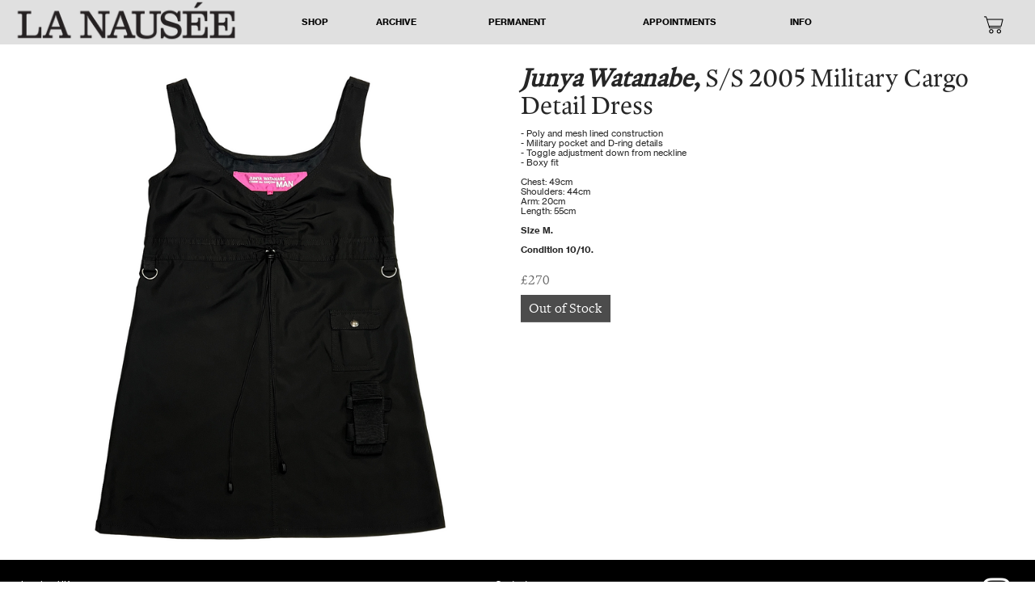

--- FILE ---
content_type: text/html; charset=UTF-8
request_url: https://la-nausee.com/Junya-Watanabe-S-S-2005-Military-Cargo-Detail-Dress
body_size: 35873
content:
<!DOCTYPE html>
<!-- 

        Running on cargo.site

-->
<html lang="en" data-predefined-style="true" data-css-presets="true" data-css-preset data-typography-preset>
	<head>
<script>
				var __cargo_context__ = 'live';
				var __cargo_js_ver__ = 'c=3521555348';
				var __cargo_maint__ = false;
				
				
			</script>
					<meta http-equiv="X-UA-Compatible" content="IE=edge,chrome=1">
		<meta http-equiv="Content-Type" content="text/html; charset=utf-8">
		<meta name="viewport" content="initial-scale=1.0, maximum-scale=1.0, user-scalable=no">
		
			<meta name="robots" content="index,follow">
		<title>Junya Watanabe, S/S 2005 Military Cargo Detail Dress — LA NAUSÉE</title>
		<meta name="description" content="Junya Watanabe, S/S 2005 Military Cargo Detail Dress - Poly and mesh lined construction - Military pocket and D-ring details - Toggle adjustment...">
				<meta name="twitter:card" content="summary_large_image">
		<meta name="twitter:title" content="Junya Watanabe, S/S 2005 Military Cargo Detail Dress — LA NAUSÉE">
		<meta name="twitter:description" content="Junya Watanabe, S/S 2005 Military Cargo Detail Dress - Poly and mesh lined construction - Military pocket and D-ring details - Toggle adjustment...">
		<meta name="twitter:image" content="https://freight.cargo.site/w/1200/i/cc85ad2f19d25e5c7afe95164f93a0824e8fa9ee442fc2f9c223a0866632e553/JW-BLACK-DRESS-FRONT_.png">
		<meta property="og:locale" content="en_US">
		<meta property="og:title" content="Junya Watanabe, S/S 2005 Military Cargo Detail Dress — LA NAUSÉE">
		<meta property="og:description" content="Junya Watanabe, S/S 2005 Military Cargo Detail Dress - Poly and mesh lined construction - Military pocket and D-ring details - Toggle adjustment...">
		<meta property="og:url" content="https://la-nausee.com/Junya-Watanabe-S-S-2005-Military-Cargo-Detail-Dress">
		<meta property="og:image" content="https://freight.cargo.site/w/1200/i/cc85ad2f19d25e5c7afe95164f93a0824e8fa9ee442fc2f9c223a0866632e553/JW-BLACK-DRESS-FRONT_.png">
		<meta property="og:type" content="website">

		<link rel="preconnect" href="https://static.cargo.site" crossorigin>
		<link rel="preconnect" href="https://freight.cargo.site" crossorigin>
				<link rel="preconnect" href="https://type.cargo.site" crossorigin>

		<!--<link rel="preload" href="https://static.cargo.site/assets/social/IconFont-Regular-0.9.3.woff2" as="font" type="font/woff" crossorigin>-->

		

		<link href="https://freight.cargo.site/t/original/i/1452c9ad39cce2be915f74d82ce9ee3f7300a882ee21e08cb36449f0e536b396/FAVICON.ico" rel="shortcut icon">
		<link href="https://la-nausee.com/rss" rel="alternate" type="application/rss+xml" title="LA NAUSÉE feed">

		<link href="https://la-nausee.com/stylesheet?c=3521555348&1733755678" id="member_stylesheet" rel="stylesheet" type="text/css" />
<style id="">@font-face{font-family:Icons;src:url(https://static.cargo.site/assets/social/IconFont-Regular-0.9.3.woff2);unicode-range:U+E000-E15C,U+F0000,U+FE0E}@font-face{font-family:Icons;src:url(https://static.cargo.site/assets/social/IconFont-Regular-0.9.3.woff2);font-weight:240;unicode-range:U+E000-E15C,U+F0000,U+FE0E}@font-face{font-family:Icons;src:url(https://static.cargo.site/assets/social/IconFont-Regular-0.9.3.woff2);unicode-range:U+E000-E15C,U+F0000,U+FE0E;font-weight:400}@font-face{font-family:Icons;src:url(https://static.cargo.site/assets/social/IconFont-Regular-0.9.3.woff2);unicode-range:U+E000-E15C,U+F0000,U+FE0E;font-weight:600}@font-face{font-family:Icons;src:url(https://static.cargo.site/assets/social/IconFont-Regular-0.9.3.woff2);unicode-range:U+E000-E15C,U+F0000,U+FE0E;font-weight:800}@font-face{font-family:Icons;src:url(https://static.cargo.site/assets/social/IconFont-Regular-0.9.3.woff2);unicode-range:U+E000-E15C,U+F0000,U+FE0E;font-style:italic}@font-face{font-family:Icons;src:url(https://static.cargo.site/assets/social/IconFont-Regular-0.9.3.woff2);unicode-range:U+E000-E15C,U+F0000,U+FE0E;font-weight:200;font-style:italic}@font-face{font-family:Icons;src:url(https://static.cargo.site/assets/social/IconFont-Regular-0.9.3.woff2);unicode-range:U+E000-E15C,U+F0000,U+FE0E;font-weight:400;font-style:italic}@font-face{font-family:Icons;src:url(https://static.cargo.site/assets/social/IconFont-Regular-0.9.3.woff2);unicode-range:U+E000-E15C,U+F0000,U+FE0E;font-weight:600;font-style:italic}@font-face{font-family:Icons;src:url(https://static.cargo.site/assets/social/IconFont-Regular-0.9.3.woff2);unicode-range:U+E000-E15C,U+F0000,U+FE0E;font-weight:800;font-style:italic}body.iconfont-loading,body.iconfont-loading *{color:transparent!important}body{-moz-osx-font-smoothing:grayscale;-webkit-font-smoothing:antialiased;-webkit-text-size-adjust:none}body.no-scroll{overflow:hidden}/*!
 * Content
 */.page{word-wrap:break-word}:focus{outline:0}.pointer-events-none{pointer-events:none}.pointer-events-auto{pointer-events:auto}.pointer-events-none .page_content .audio-player,.pointer-events-none .page_content .shop_product,.pointer-events-none .page_content a,.pointer-events-none .page_content audio,.pointer-events-none .page_content button,.pointer-events-none .page_content details,.pointer-events-none .page_content iframe,.pointer-events-none .page_content img,.pointer-events-none .page_content input,.pointer-events-none .page_content video{pointer-events:auto}.pointer-events-none .page_content *>a,.pointer-events-none .page_content>a{position:relative}s *{text-transform:inherit}#toolset{position:fixed;bottom:10px;right:10px;z-index:8}.mobile #toolset,.template_site_inframe #toolset{display:none}#toolset a{display:block;height:24px;width:24px;margin:0;padding:0;text-decoration:none;background:rgba(0,0,0,.2)}#toolset a:hover{background:rgba(0,0,0,.8)}[data-adminview] #toolset a,[data-adminview] #toolset_admin a{background:rgba(0,0,0,.04);pointer-events:none;cursor:default}#toolset_admin a:active{background:rgba(0,0,0,.7)}#toolset_admin a svg>*{transform:scale(1.1) translate(0,-.5px);transform-origin:50% 50%}#toolset_admin a svg{pointer-events:none;width:100%!important;height:auto!important}#following-container{overflow:auto;-webkit-overflow-scrolling:touch}#following-container iframe{height:100%;width:100%;position:absolute;top:0;left:0;right:0;bottom:0}:root{--following-width:-400px;--following-animation-duration:450ms}@keyframes following-open{0%{transform:translateX(0)}100%{transform:translateX(var(--following-width))}}@keyframes following-open-inverse{0%{transform:translateX(0)}100%{transform:translateX(calc(-1 * var(--following-width)))}}@keyframes following-close{0%{transform:translateX(var(--following-width))}100%{transform:translateX(0)}}@keyframes following-close-inverse{0%{transform:translateX(calc(-1 * var(--following-width)))}100%{transform:translateX(0)}}body.animate-left{animation:following-open var(--following-animation-duration);animation-fill-mode:both;animation-timing-function:cubic-bezier(.24,1,.29,1)}#following-container.animate-left{animation:following-close-inverse var(--following-animation-duration);animation-fill-mode:both;animation-timing-function:cubic-bezier(.24,1,.29,1)}#following-container.animate-left #following-frame{animation:following-close var(--following-animation-duration);animation-fill-mode:both;animation-timing-function:cubic-bezier(.24,1,.29,1)}body.animate-right{animation:following-close var(--following-animation-duration);animation-fill-mode:both;animation-timing-function:cubic-bezier(.24,1,.29,1)}#following-container.animate-right{animation:following-open-inverse var(--following-animation-duration);animation-fill-mode:both;animation-timing-function:cubic-bezier(.24,1,.29,1)}#following-container.animate-right #following-frame{animation:following-open var(--following-animation-duration);animation-fill-mode:both;animation-timing-function:cubic-bezier(.24,1,.29,1)}.slick-slider{position:relative;display:block;-moz-box-sizing:border-box;box-sizing:border-box;-webkit-user-select:none;-moz-user-select:none;-ms-user-select:none;user-select:none;-webkit-touch-callout:none;-khtml-user-select:none;-ms-touch-action:pan-y;touch-action:pan-y;-webkit-tap-highlight-color:transparent}.slick-list{position:relative;display:block;overflow:hidden;margin:0;padding:0}.slick-list:focus{outline:0}.slick-list.dragging{cursor:pointer;cursor:hand}.slick-slider .slick-list,.slick-slider .slick-track{transform:translate3d(0,0,0);will-change:transform}.slick-track{position:relative;top:0;left:0;display:block}.slick-track:after,.slick-track:before{display:table;content:'';width:1px;height:1px;margin-top:-1px;margin-left:-1px}.slick-track:after{clear:both}.slick-loading .slick-track{visibility:hidden}.slick-slide{display:none;float:left;height:100%;min-height:1px}[dir=rtl] .slick-slide{float:right}.content .slick-slide img{display:inline-block}.content .slick-slide img:not(.image-zoom){cursor:pointer}.content .scrub .slick-list,.content .scrub .slick-slide img:not(.image-zoom){cursor:ew-resize}body.slideshow-scrub-dragging *{cursor:ew-resize!important}.content .slick-slide img:not([src]),.content .slick-slide img[src='']{width:100%;height:auto}.slick-slide.slick-loading img{display:none}.slick-slide.dragging img{pointer-events:none}.slick-initialized .slick-slide{display:block}.slick-loading .slick-slide{visibility:hidden}.slick-vertical .slick-slide{display:block;height:auto;border:1px solid transparent}.slick-arrow.slick-hidden{display:none}.slick-arrow{position:absolute;z-index:9;width:0;top:0;height:100%;cursor:pointer;will-change:opacity;-webkit-transition:opacity 333ms cubic-bezier(.4,0,.22,1);transition:opacity 333ms cubic-bezier(.4,0,.22,1)}.slick-arrow.hidden{opacity:0}.slick-arrow svg{position:absolute;width:36px;height:36px;top:0;left:0;right:0;bottom:0;margin:auto;transform:translate(.25px,.25px)}.slick-arrow svg.right-arrow{transform:translate(.25px,.25px) scaleX(-1)}.slick-arrow svg:active{opacity:.75}.slick-arrow svg .arrow-shape{fill:none!important;stroke:#fff;stroke-linecap:square}.slick-arrow svg .arrow-outline{fill:none!important;stroke-width:2.5px;stroke:rgba(0,0,0,.6);stroke-linecap:square}.slick-arrow.slick-next{right:0;text-align:right}.slick-next svg,.wallpaper-navigation .slick-next svg{margin-right:10px}.mobile .slick-next svg{margin-right:10px}.slick-arrow.slick-prev{text-align:left}.slick-prev svg,.wallpaper-navigation .slick-prev svg{margin-left:10px}.mobile .slick-prev svg{margin-left:10px}.loading_animation{display:none;vertical-align:middle;z-index:15;line-height:0;pointer-events:none;border-radius:100%}.loading_animation.hidden{display:none}.loading_animation.pulsing{opacity:0;display:inline-block;animation-delay:.1s;-webkit-animation-delay:.1s;-moz-animation-delay:.1s;animation-duration:12s;animation-iteration-count:infinite;animation:fade-pulse-in .5s ease-in-out;-moz-animation:fade-pulse-in .5s ease-in-out;-webkit-animation:fade-pulse-in .5s ease-in-out;-webkit-animation-fill-mode:forwards;-moz-animation-fill-mode:forwards;animation-fill-mode:forwards}.loading_animation.pulsing.no-delay{animation-delay:0s;-webkit-animation-delay:0s;-moz-animation-delay:0s}.loading_animation div{border-radius:100%}.loading_animation div svg{max-width:100%;height:auto}.loading_animation div,.loading_animation div svg{width:20px;height:20px}.loading_animation.full-width svg{width:100%;height:auto}.loading_animation.full-width.big svg{width:100px;height:100px}.loading_animation div svg>*{fill:#ccc}.loading_animation div{-webkit-animation:spin-loading 12s ease-out;-webkit-animation-iteration-count:infinite;-moz-animation:spin-loading 12s ease-out;-moz-animation-iteration-count:infinite;animation:spin-loading 12s ease-out;animation-iteration-count:infinite}.loading_animation.hidden{display:none}[data-backdrop] .loading_animation{position:absolute;top:15px;left:15px;z-index:99}.loading_animation.position-absolute.middle{top:calc(50% - 10px);left:calc(50% - 10px)}.loading_animation.position-absolute.topleft{top:0;left:0}.loading_animation.position-absolute.middleright{top:calc(50% - 10px);right:1rem}.loading_animation.position-absolute.middleleft{top:calc(50% - 10px);left:1rem}.loading_animation.gray div svg>*{fill:#999}.loading_animation.gray-dark div svg>*{fill:#666}.loading_animation.gray-darker div svg>*{fill:#555}.loading_animation.gray-light div svg>*{fill:#ccc}.loading_animation.white div svg>*{fill:rgba(255,255,255,.85)}.loading_animation.blue div svg>*{fill:#698fff}.loading_animation.inline{display:inline-block;margin-bottom:.5ex}.loading_animation.inline.left{margin-right:.5ex}@-webkit-keyframes fade-pulse-in{0%{opacity:0}50%{opacity:.5}100%{opacity:1}}@-moz-keyframes fade-pulse-in{0%{opacity:0}50%{opacity:.5}100%{opacity:1}}@keyframes fade-pulse-in{0%{opacity:0}50%{opacity:.5}100%{opacity:1}}@-webkit-keyframes pulsate{0%{opacity:1}50%{opacity:0}100%{opacity:1}}@-moz-keyframes pulsate{0%{opacity:1}50%{opacity:0}100%{opacity:1}}@keyframes pulsate{0%{opacity:1}50%{opacity:0}100%{opacity:1}}@-webkit-keyframes spin-loading{0%{transform:rotate(0)}9%{transform:rotate(1050deg)}18%{transform:rotate(-1090deg)}20%{transform:rotate(-1080deg)}23%{transform:rotate(-1080deg)}28%{transform:rotate(-1095deg)}29%{transform:rotate(-1065deg)}34%{transform:rotate(-1080deg)}35%{transform:rotate(-1050deg)}40%{transform:rotate(-1065deg)}41%{transform:rotate(-1035deg)}44%{transform:rotate(-1035deg)}47%{transform:rotate(-2160deg)}50%{transform:rotate(-2160deg)}56%{transform:rotate(45deg)}60%{transform:rotate(45deg)}80%{transform:rotate(6120deg)}100%{transform:rotate(0)}}@keyframes spin-loading{0%{transform:rotate(0)}9%{transform:rotate(1050deg)}18%{transform:rotate(-1090deg)}20%{transform:rotate(-1080deg)}23%{transform:rotate(-1080deg)}28%{transform:rotate(-1095deg)}29%{transform:rotate(-1065deg)}34%{transform:rotate(-1080deg)}35%{transform:rotate(-1050deg)}40%{transform:rotate(-1065deg)}41%{transform:rotate(-1035deg)}44%{transform:rotate(-1035deg)}47%{transform:rotate(-2160deg)}50%{transform:rotate(-2160deg)}56%{transform:rotate(45deg)}60%{transform:rotate(45deg)}80%{transform:rotate(6120deg)}100%{transform:rotate(0)}}[grid-row]{align-items:flex-start;box-sizing:border-box;display:-webkit-box;display:-webkit-flex;display:-ms-flexbox;display:flex;-webkit-flex-wrap:wrap;-ms-flex-wrap:wrap;flex-wrap:wrap}[grid-col]{box-sizing:border-box}[grid-row] [grid-col].empty:after{content:"\0000A0";cursor:text}body.mobile[data-adminview=content-editproject] [grid-row] [grid-col].empty:after{display:none}[grid-col=auto]{-webkit-box-flex:1;-webkit-flex:1;-ms-flex:1;flex:1}[grid-col=x12]{width:100%}[grid-col=x11]{width:50%}[grid-col=x10]{width:33.33%}[grid-col=x9]{width:25%}[grid-col=x8]{width:20%}[grid-col=x7]{width:16.666666667%}[grid-col=x6]{width:14.285714286%}[grid-col=x5]{width:12.5%}[grid-col=x4]{width:11.111111111%}[grid-col=x3]{width:10%}[grid-col=x2]{width:9.090909091%}[grid-col=x1]{width:8.333333333%}[grid-col="1"]{width:8.33333%}[grid-col="2"]{width:16.66667%}[grid-col="3"]{width:25%}[grid-col="4"]{width:33.33333%}[grid-col="5"]{width:41.66667%}[grid-col="6"]{width:50%}[grid-col="7"]{width:58.33333%}[grid-col="8"]{width:66.66667%}[grid-col="9"]{width:75%}[grid-col="10"]{width:83.33333%}[grid-col="11"]{width:91.66667%}[grid-col="12"]{width:100%}body.mobile [grid-responsive] [grid-col]{width:100%;-webkit-box-flex:none;-webkit-flex:none;-ms-flex:none;flex:none}[data-ce-host=true][contenteditable=true] [grid-pad]{pointer-events:none}[data-ce-host=true][contenteditable=true] [grid-pad]>*{pointer-events:auto}[grid-pad="0"]{padding:0}[grid-pad="0.25"]{padding:.125rem}[grid-pad="0.5"]{padding:.25rem}[grid-pad="0.75"]{padding:.375rem}[grid-pad="1"]{padding:.5rem}[grid-pad="1.25"]{padding:.625rem}[grid-pad="1.5"]{padding:.75rem}[grid-pad="1.75"]{padding:.875rem}[grid-pad="2"]{padding:1rem}[grid-pad="2.5"]{padding:1.25rem}[grid-pad="3"]{padding:1.5rem}[grid-pad="3.5"]{padding:1.75rem}[grid-pad="4"]{padding:2rem}[grid-pad="5"]{padding:2.5rem}[grid-pad="6"]{padding:3rem}[grid-pad="7"]{padding:3.5rem}[grid-pad="8"]{padding:4rem}[grid-pad="9"]{padding:4.5rem}[grid-pad="10"]{padding:5rem}[grid-gutter="0"]{margin:0}[grid-gutter="0.5"]{margin:-.25rem}[grid-gutter="1"]{margin:-.5rem}[grid-gutter="1.5"]{margin:-.75rem}[grid-gutter="2"]{margin:-1rem}[grid-gutter="2.5"]{margin:-1.25rem}[grid-gutter="3"]{margin:-1.5rem}[grid-gutter="3.5"]{margin:-1.75rem}[grid-gutter="4"]{margin:-2rem}[grid-gutter="5"]{margin:-2.5rem}[grid-gutter="6"]{margin:-3rem}[grid-gutter="7"]{margin:-3.5rem}[grid-gutter="8"]{margin:-4rem}[grid-gutter="10"]{margin:-5rem}[grid-gutter="12"]{margin:-6rem}[grid-gutter="14"]{margin:-7rem}[grid-gutter="16"]{margin:-8rem}[grid-gutter="18"]{margin:-9rem}[grid-gutter="20"]{margin:-10rem}small{max-width:100%;text-decoration:inherit}img:not([src]),img[src='']{outline:1px solid rgba(177,177,177,.4);outline-offset:-1px;content:url([data-uri])}img.image-zoom{cursor:-webkit-zoom-in;cursor:-moz-zoom-in;cursor:zoom-in}#imprimatur{color:#333;font-size:10px;font-family:-apple-system,BlinkMacSystemFont,"Segoe UI",Roboto,Oxygen,Ubuntu,Cantarell,"Open Sans","Helvetica Neue",sans-serif,"Sans Serif",Icons;/*!System*/position:fixed;opacity:.3;right:-28px;bottom:160px;transform:rotate(270deg);-ms-transform:rotate(270deg);-webkit-transform:rotate(270deg);z-index:8;text-transform:uppercase;color:#999;opacity:.5;padding-bottom:2px;text-decoration:none}.mobile #imprimatur{display:none}bodycopy cargo-link a{font-family:-apple-system,BlinkMacSystemFont,"Segoe UI",Roboto,Oxygen,Ubuntu,Cantarell,"Open Sans","Helvetica Neue",sans-serif,"Sans Serif",Icons;/*!System*/font-size:12px;font-style:normal;font-weight:400;transform:rotate(270deg);text-decoration:none;position:fixed!important;right:-27px;bottom:100px;text-decoration:none;letter-spacing:normal;background:0 0;border:0;border-bottom:0;outline:0}/*! PhotoSwipe Default UI CSS by Dmitry Semenov | photoswipe.com | MIT license */.pswp--has_mouse .pswp__button--arrow--left,.pswp--has_mouse .pswp__button--arrow--right,.pswp__ui{visibility:visible}.pswp--minimal--dark .pswp__top-bar,.pswp__button{background:0 0}.pswp,.pswp__bg,.pswp__container,.pswp__img--placeholder,.pswp__zoom-wrap,.quick-view-navigation{-webkit-backface-visibility:hidden}.pswp__button{cursor:pointer;opacity:1;-webkit-appearance:none;transition:opacity .2s;-webkit-box-shadow:none;box-shadow:none}.pswp__button-close>svg{top:10px;right:10px;margin-left:auto}.pswp--touch .quick-view-navigation{display:none}.pswp__ui{-webkit-font-smoothing:auto;opacity:1;z-index:1550}.quick-view-navigation{will-change:opacity;-webkit-transition:opacity 333ms cubic-bezier(.4,0,.22,1);transition:opacity 333ms cubic-bezier(.4,0,.22,1)}.quick-view-navigation .pswp__group .pswp__button{pointer-events:auto}.pswp__button>svg{position:absolute;width:36px;height:36px}.quick-view-navigation .pswp__group:active svg{opacity:.75}.pswp__button svg .shape-shape{fill:#fff}.pswp__button svg .shape-outline{fill:#000}.pswp__button-prev>svg{top:0;bottom:0;left:10px;margin:auto}.pswp__button-next>svg{top:0;bottom:0;right:10px;margin:auto}.quick-view-navigation .pswp__group .pswp__button-prev{position:absolute;left:0;top:0;width:0;height:100%}.quick-view-navigation .pswp__group .pswp__button-next{position:absolute;right:0;top:0;width:0;height:100%}.quick-view-navigation .close-button,.quick-view-navigation .left-arrow,.quick-view-navigation .right-arrow{transform:translate(.25px,.25px)}.quick-view-navigation .right-arrow{transform:translate(.25px,.25px) scaleX(-1)}.pswp__button svg .shape-outline{fill:transparent!important;stroke:#000;stroke-width:2.5px;stroke-linecap:square}.pswp__button svg .shape-shape{fill:transparent!important;stroke:#fff;stroke-width:1.5px;stroke-linecap:square}.pswp__bg,.pswp__scroll-wrap,.pswp__zoom-wrap{width:100%;position:absolute}.quick-view-navigation .pswp__group .pswp__button-close{margin:0}.pswp__container,.pswp__item,.pswp__zoom-wrap{right:0;bottom:0;top:0;position:absolute;left:0}.pswp__ui--hidden .pswp__button{opacity:.001}.pswp__ui--hidden .pswp__button,.pswp__ui--hidden .pswp__button *{pointer-events:none}.pswp .pswp__ui.pswp__ui--displaynone{display:none}.pswp__element--disabled{display:none!important}/*! PhotoSwipe main CSS by Dmitry Semenov | photoswipe.com | MIT license */.pswp{position:fixed;display:none;height:100%;width:100%;top:0;left:0;right:0;bottom:0;margin:auto;-ms-touch-action:none;touch-action:none;z-index:9999999;-webkit-text-size-adjust:100%;line-height:initial;letter-spacing:initial;outline:0}.pswp img{max-width:none}.pswp--zoom-disabled .pswp__img{cursor:default!important}.pswp--animate_opacity{opacity:.001;will-change:opacity;-webkit-transition:opacity 333ms cubic-bezier(.4,0,.22,1);transition:opacity 333ms cubic-bezier(.4,0,.22,1)}.pswp--open{display:block}.pswp--zoom-allowed .pswp__img{cursor:-webkit-zoom-in;cursor:-moz-zoom-in;cursor:zoom-in}.pswp--zoomed-in .pswp__img{cursor:-webkit-grab;cursor:-moz-grab;cursor:grab}.pswp--dragging .pswp__img{cursor:-webkit-grabbing;cursor:-moz-grabbing;cursor:grabbing}.pswp__bg{left:0;top:0;height:100%;opacity:0;transform:translateZ(0);will-change:opacity}.pswp__scroll-wrap{left:0;top:0;height:100%}.pswp__container,.pswp__zoom-wrap{-ms-touch-action:none;touch-action:none}.pswp__container,.pswp__img{-webkit-user-select:none;-moz-user-select:none;-ms-user-select:none;user-select:none;-webkit-tap-highlight-color:transparent;-webkit-touch-callout:none}.pswp__zoom-wrap{-webkit-transform-origin:left top;-ms-transform-origin:left top;transform-origin:left top;-webkit-transition:-webkit-transform 222ms cubic-bezier(.4,0,.22,1);transition:transform 222ms cubic-bezier(.4,0,.22,1)}.pswp__bg{-webkit-transition:opacity 222ms cubic-bezier(.4,0,.22,1);transition:opacity 222ms cubic-bezier(.4,0,.22,1)}.pswp--animated-in .pswp__bg,.pswp--animated-in .pswp__zoom-wrap{-webkit-transition:none;transition:none}.pswp--hide-overflow .pswp__scroll-wrap,.pswp--hide-overflow.pswp{overflow:hidden}.pswp__img{position:absolute;width:auto;height:auto;top:0;left:0}.pswp__img--placeholder--blank{background:#222}.pswp--ie .pswp__img{width:100%!important;height:auto!important;left:0;top:0}.pswp__ui--idle{opacity:0}.pswp__error-msg{position:absolute;left:0;top:50%;width:100%;text-align:center;font-size:14px;line-height:16px;margin-top:-8px;color:#ccc}.pswp__error-msg a{color:#ccc;text-decoration:underline}.pswp__error-msg{font-family:-apple-system,BlinkMacSystemFont,"Segoe UI",Roboto,Oxygen,Ubuntu,Cantarell,"Open Sans","Helvetica Neue",sans-serif}.quick-view.mouse-down .iframe-item{pointer-events:none!important}.quick-view-caption-positioner{pointer-events:none;width:100%;height:100%}.quick-view-caption-wrapper{margin:auto;position:absolute;bottom:0;left:0;right:0}.quick-view-horizontal-align-left .quick-view-caption-wrapper{margin-left:0}.quick-view-horizontal-align-right .quick-view-caption-wrapper{margin-right:0}[data-quick-view-caption]{transition:.1s opacity ease-in-out;position:absolute;bottom:0;left:0;right:0}.quick-view-horizontal-align-left [data-quick-view-caption]{text-align:left}.quick-view-horizontal-align-right [data-quick-view-caption]{text-align:right}.quick-view-caption{transition:.1s opacity ease-in-out}.quick-view-caption>*{display:inline-block}.quick-view-caption *{pointer-events:auto}.quick-view-caption.hidden{opacity:0}.shop_product .dropdown_wrapper{flex:0 0 100%;position:relative}.shop_product select{appearance:none;-moz-appearance:none;-webkit-appearance:none;outline:0;-webkit-font-smoothing:antialiased;-moz-osx-font-smoothing:grayscale;cursor:pointer;border-radius:0;white-space:nowrap;overflow:hidden!important;text-overflow:ellipsis}.shop_product select.dropdown::-ms-expand{display:none}.shop_product a{cursor:pointer;border-bottom:none;text-decoration:none}.shop_product a.out-of-stock{pointer-events:none}body.audio-player-dragging *{cursor:ew-resize!important}.audio-player{display:inline-flex;flex:1 0 calc(100% - 2px);width:calc(100% - 2px)}.audio-player .button{height:100%;flex:0 0 3.3rem;display:flex}.audio-player .separator{left:3.3rem;height:100%}.audio-player .buffer{width:0%;height:100%;transition:left .3s linear,width .3s linear}.audio-player.seeking .buffer{transition:left 0s,width 0s}.audio-player.seeking{user-select:none;-webkit-user-select:none;cursor:ew-resize}.audio-player.seeking *{user-select:none;-webkit-user-select:none;cursor:ew-resize}.audio-player .bar{overflow:hidden;display:flex;justify-content:space-between;align-content:center;flex-grow:1}.audio-player .progress{width:0%;height:100%;transition:width .3s linear}.audio-player.seeking .progress{transition:width 0s}.audio-player .pause,.audio-player .play{cursor:pointer;height:100%}.audio-player .note-icon{margin:auto 0;order:2;flex:0 1 auto}.audio-player .title{white-space:nowrap;overflow:hidden;text-overflow:ellipsis;pointer-events:none;user-select:none;padding:.5rem 0 .5rem 1rem;margin:auto auto auto 0;flex:0 3 auto;min-width:0;width:100%}.audio-player .total-time{flex:0 1 auto;margin:auto 0}.audio-player .current-time,.audio-player .play-text{flex:0 1 auto;margin:auto 0}.audio-player .stream-anim{user-select:none;margin:auto auto auto 0}.audio-player .stream-anim span{display:inline-block}.audio-player .buffer,.audio-player .current-time,.audio-player .note-svg,.audio-player .play-text,.audio-player .separator,.audio-player .total-time{user-select:none;pointer-events:none}.audio-player .buffer,.audio-player .play-text,.audio-player .progress{position:absolute}.audio-player,.audio-player .bar,.audio-player .button,.audio-player .current-time,.audio-player .note-icon,.audio-player .pause,.audio-player .play,.audio-player .total-time{position:relative}body.mobile .audio-player,body.mobile .audio-player *{-webkit-touch-callout:none}#standalone-admin-frame{border:0;width:400px;position:absolute;right:0;top:0;height:100vh;z-index:99}body[standalone-admin=true] #standalone-admin-frame{transform:translate(0,0)}body[standalone-admin=true] .main_container{width:calc(100% - 400px)}body[standalone-admin=false] #standalone-admin-frame{transform:translate(100%,0)}body[standalone-admin=false] .main_container{width:100%}.toggle_standaloneAdmin{position:fixed;top:0;right:400px;height:40px;width:40px;z-index:999;cursor:pointer;background-color:rgba(0,0,0,.4)}.toggle_standaloneAdmin:active{opacity:.7}body[standalone-admin=false] .toggle_standaloneAdmin{right:0}.toggle_standaloneAdmin *{color:#fff;fill:#fff}.toggle_standaloneAdmin svg{padding:6px;width:100%;height:100%;opacity:.85}body[standalone-admin=false] .toggle_standaloneAdmin #close,body[standalone-admin=true] .toggle_standaloneAdmin #backdropsettings{display:none}.toggle_standaloneAdmin>div{width:100%;height:100%}#admin_toggle_button{position:fixed;top:50%;transform:translate(0,-50%);right:400px;height:36px;width:12px;z-index:999;cursor:pointer;background-color:rgba(0,0,0,.09);padding-left:2px;margin-right:5px}#admin_toggle_button .bar{content:'';background:rgba(0,0,0,.09);position:fixed;width:5px;bottom:0;top:0;z-index:10}#admin_toggle_button:active{background:rgba(0,0,0,.065)}#admin_toggle_button *{color:#fff;fill:#fff}#admin_toggle_button svg{padding:0;width:16px;height:36px;margin-left:1px;opacity:1}#admin_toggle_button svg *{fill:#fff;opacity:1}#admin_toggle_button[data-state=closed] .toggle_admin_close{display:none}#admin_toggle_button[data-state=closed],#admin_toggle_button[data-state=closed] .toggle_admin_open{width:20px;cursor:pointer;margin:0}#admin_toggle_button[data-state=closed] svg{margin-left:2px}#admin_toggle_button[data-state=open] .toggle_admin_open{display:none}select,select *{text-rendering:auto!important}b b{font-weight:inherit}*{-webkit-box-sizing:border-box;-moz-box-sizing:border-box;box-sizing:border-box}customhtml>*{position:relative;z-index:10}body,html{min-height:100vh;margin:0;padding:0}html{touch-action:manipulation;position:relative;background-color:#fff}.main_container{min-height:100vh;width:100%;overflow:hidden}.container{display:-webkit-box;display:-webkit-flex;display:-moz-box;display:-ms-flexbox;display:flex;-webkit-flex-wrap:wrap;-moz-flex-wrap:wrap;-ms-flex-wrap:wrap;flex-wrap:wrap;max-width:100%;width:100%;overflow:visible}.container{align-items:flex-start;-webkit-align-items:flex-start}.page{z-index:2}.page ul li>text-limit{display:block}.content,.content_container,.pinned{-webkit-flex:1 0 auto;-moz-flex:1 0 auto;-ms-flex:1 0 auto;flex:1 0 auto;max-width:100%}.content_container{width:100%}.content_container.full_height{min-height:100vh}.page_background{position:absolute;top:0;left:0;width:100%;height:100%}.page_container{position:relative;overflow:visible;width:100%}.backdrop{position:absolute;top:0;z-index:1;width:100%;height:100%;max-height:100vh}.backdrop>div{position:absolute;top:0;left:0;width:100%;height:100%;-webkit-backface-visibility:hidden;backface-visibility:hidden;transform:translate3d(0,0,0);contain:strict}[data-backdrop].backdrop>div[data-overflowing]{max-height:100vh;position:absolute;top:0;left:0}body.mobile [split-responsive]{display:flex;flex-direction:column}body.mobile [split-responsive] .container{width:100%;order:2}body.mobile [split-responsive] .backdrop{position:relative;height:50vh;width:100%;order:1}body.mobile [split-responsive] [data-auxiliary].backdrop{position:absolute;height:50vh;width:100%;order:1}.page{position:relative;z-index:2}img[data-align=left]{float:left}img[data-align=right]{float:right}[data-rotation]{transform-origin:center center}.content .page_content:not([contenteditable=true]) [data-draggable]{pointer-events:auto!important;backface-visibility:hidden}.preserve-3d{-moz-transform-style:preserve-3d;transform-style:preserve-3d}.content .page_content:not([contenteditable=true]) [data-draggable] iframe{pointer-events:none!important}.dragging-active iframe{pointer-events:none!important}.content .page_content:not([contenteditable=true]) [data-draggable]:active{opacity:1}.content .scroll-transition-fade{transition:transform 1s ease-in-out,opacity .8s ease-in-out}.content .scroll-transition-fade.below-viewport{opacity:0;transform:translateY(40px)}.mobile.full_width .page_container:not([split-layout]) .container_width{width:100%}[data-view=pinned_bottom] .bottom_pin_invisibility{visibility:hidden}.pinned{position:relative;width:100%}.pinned .page_container.accommodate:not(.fixed):not(.overlay){z-index:2}.pinned .page_container.overlay{position:absolute;z-index:4}.pinned .page_container.overlay.fixed{position:fixed}.pinned .page_container.overlay.fixed .page{max-height:100vh;-webkit-overflow-scrolling:touch}.pinned .page_container.overlay.fixed .page.allow-scroll{overflow-y:auto;overflow-x:hidden}.pinned .page_container.overlay.fixed .page.allow-scroll{align-items:flex-start;-webkit-align-items:flex-start}.pinned .page_container .page.allow-scroll::-webkit-scrollbar{width:0;background:0 0;display:none}.pinned.pinned_top .page_container.overlay{left:0;top:0}.pinned.pinned_bottom .page_container.overlay{left:0;bottom:0}div[data-container=set]:empty{margin-top:1px}.thumbnails{position:relative;z-index:1}[thumbnails=grid]{align-items:baseline}[thumbnails=justify] .thumbnail{box-sizing:content-box}[thumbnails][data-padding-zero] .thumbnail{margin-bottom:-1px}[thumbnails=montessori] .thumbnail{pointer-events:auto;position:absolute}[thumbnails] .thumbnail>a{display:block;text-decoration:none}[thumbnails=montessori]{height:0}[thumbnails][data-resizing],[thumbnails][data-resizing] *{cursor:nwse-resize}[thumbnails] .thumbnail .resize-handle{cursor:nwse-resize;width:26px;height:26px;padding:5px;position:absolute;opacity:.75;right:-1px;bottom:-1px;z-index:100}[thumbnails][data-resizing] .resize-handle{display:none}[thumbnails] .thumbnail .resize-handle svg{position:absolute;top:0;left:0}[thumbnails] .thumbnail .resize-handle:hover{opacity:1}[data-can-move].thumbnail .resize-handle svg .resize_path_outline{fill:#fff}[data-can-move].thumbnail .resize-handle svg .resize_path{fill:#000}[thumbnails=montessori] .thumbnail_sizer{height:0;width:100%;position:relative;padding-bottom:100%;pointer-events:none}[thumbnails] .thumbnail img{display:block;min-height:3px;margin-bottom:0}[thumbnails] .thumbnail img:not([src]),img[src=""]{margin:0!important;width:100%;min-height:3px;height:100%!important;position:absolute}[aspect-ratio="1x1"].thumb_image{height:0;padding-bottom:100%;overflow:hidden}[aspect-ratio="4x3"].thumb_image{height:0;padding-bottom:75%;overflow:hidden}[aspect-ratio="16x9"].thumb_image{height:0;padding-bottom:56.25%;overflow:hidden}[thumbnails] .thumb_image{width:100%;position:relative}[thumbnails][thumbnail-vertical-align=top]{align-items:flex-start}[thumbnails][thumbnail-vertical-align=middle]{align-items:center}[thumbnails][thumbnail-vertical-align=bottom]{align-items:baseline}[thumbnails][thumbnail-horizontal-align=left]{justify-content:flex-start}[thumbnails][thumbnail-horizontal-align=middle]{justify-content:center}[thumbnails][thumbnail-horizontal-align=right]{justify-content:flex-end}.thumb_image.default_image>svg{position:absolute;top:0;left:0;bottom:0;right:0;width:100%;height:100%}.thumb_image.default_image{outline:1px solid #ccc;outline-offset:-1px;position:relative}.mobile.full_width [data-view=Thumbnail] .thumbnails_width{width:100%}.content [data-draggable] a:active,.content [data-draggable] img:active{opacity:initial}.content .draggable-dragging{opacity:initial}[data-draggable].draggable_visible{visibility:visible}[data-draggable].draggable_hidden{visibility:hidden}.gallery_card [data-draggable],.marquee [data-draggable]{visibility:inherit}[data-draggable]{visibility:visible;background-color:rgba(0,0,0,.003)}#site_menu_panel_container .image-gallery:not(.initialized){height:0;padding-bottom:100%;min-height:initial}.image-gallery:not(.initialized){min-height:100vh;visibility:hidden;width:100%}.image-gallery .gallery_card img{display:block;width:100%;height:auto}.image-gallery .gallery_card{transform-origin:center}.image-gallery .gallery_card.dragging{opacity:.1;transform:initial!important}.image-gallery:not([image-gallery=slideshow]) .gallery_card iframe:only-child,.image-gallery:not([image-gallery=slideshow]) .gallery_card video:only-child{width:100%;height:100%;top:0;left:0;position:absolute}.image-gallery[image-gallery=slideshow] .gallery_card video[muted][autoplay]:not([controls]),.image-gallery[image-gallery=slideshow] .gallery_card video[muted][data-autoplay]:not([controls]){pointer-events:none}.image-gallery [image-gallery-pad="0"] video:only-child{object-fit:cover;height:calc(100% + 1px)}div.image-gallery>a,div.image-gallery>iframe,div.image-gallery>img,div.image-gallery>video{display:none}[image-gallery-row]{align-items:flex-start;box-sizing:border-box;display:-webkit-box;display:-webkit-flex;display:-ms-flexbox;display:flex;-webkit-flex-wrap:wrap;-ms-flex-wrap:wrap;flex-wrap:wrap}.image-gallery .gallery_card_image{width:100%;position:relative}[data-predefined-style=true] .image-gallery a.gallery_card{display:block;border:none}[image-gallery-col]{box-sizing:border-box}[image-gallery-col=x12]{width:100%}[image-gallery-col=x11]{width:50%}[image-gallery-col=x10]{width:33.33%}[image-gallery-col=x9]{width:25%}[image-gallery-col=x8]{width:20%}[image-gallery-col=x7]{width:16.666666667%}[image-gallery-col=x6]{width:14.285714286%}[image-gallery-col=x5]{width:12.5%}[image-gallery-col=x4]{width:11.111111111%}[image-gallery-col=x3]{width:10%}[image-gallery-col=x2]{width:9.090909091%}[image-gallery-col=x1]{width:8.333333333%}.content .page_content [image-gallery-pad].image-gallery{pointer-events:none}.content .page_content [image-gallery-pad].image-gallery .gallery_card_image>*,.content .page_content [image-gallery-pad].image-gallery .gallery_image_caption{pointer-events:auto}.content .page_content [image-gallery-pad="0"]{padding:0}.content .page_content [image-gallery-pad="0.25"]{padding:.125rem}.content .page_content [image-gallery-pad="0.5"]{padding:.25rem}.content .page_content [image-gallery-pad="0.75"]{padding:.375rem}.content .page_content [image-gallery-pad="1"]{padding:.5rem}.content .page_content [image-gallery-pad="1.25"]{padding:.625rem}.content .page_content [image-gallery-pad="1.5"]{padding:.75rem}.content .page_content [image-gallery-pad="1.75"]{padding:.875rem}.content .page_content [image-gallery-pad="2"]{padding:1rem}.content .page_content [image-gallery-pad="2.5"]{padding:1.25rem}.content .page_content [image-gallery-pad="3"]{padding:1.5rem}.content .page_content [image-gallery-pad="3.5"]{padding:1.75rem}.content .page_content [image-gallery-pad="4"]{padding:2rem}.content .page_content [image-gallery-pad="5"]{padding:2.5rem}.content .page_content [image-gallery-pad="6"]{padding:3rem}.content .page_content [image-gallery-pad="7"]{padding:3.5rem}.content .page_content [image-gallery-pad="8"]{padding:4rem}.content .page_content [image-gallery-pad="9"]{padding:4.5rem}.content .page_content [image-gallery-pad="10"]{padding:5rem}.content .page_content [image-gallery-gutter="0"]{margin:0}.content .page_content [image-gallery-gutter="0.5"]{margin:-.25rem}.content .page_content [image-gallery-gutter="1"]{margin:-.5rem}.content .page_content [image-gallery-gutter="1.5"]{margin:-.75rem}.content .page_content [image-gallery-gutter="2"]{margin:-1rem}.content .page_content [image-gallery-gutter="2.5"]{margin:-1.25rem}.content .page_content [image-gallery-gutter="3"]{margin:-1.5rem}.content .page_content [image-gallery-gutter="3.5"]{margin:-1.75rem}.content .page_content [image-gallery-gutter="4"]{margin:-2rem}.content .page_content [image-gallery-gutter="5"]{margin:-2.5rem}.content .page_content [image-gallery-gutter="6"]{margin:-3rem}.content .page_content [image-gallery-gutter="7"]{margin:-3.5rem}.content .page_content [image-gallery-gutter="8"]{margin:-4rem}.content .page_content [image-gallery-gutter="10"]{margin:-5rem}.content .page_content [image-gallery-gutter="12"]{margin:-6rem}.content .page_content [image-gallery-gutter="14"]{margin:-7rem}.content .page_content [image-gallery-gutter="16"]{margin:-8rem}.content .page_content [image-gallery-gutter="18"]{margin:-9rem}.content .page_content [image-gallery-gutter="20"]{margin:-10rem}[image-gallery=slideshow]:not(.initialized)>*{min-height:1px;opacity:0;min-width:100%}[image-gallery=slideshow][data-constrained-by=height] [image-gallery-vertical-align].slick-track{align-items:flex-start}[image-gallery=slideshow] img.image-zoom:active{opacity:initial}[image-gallery=slideshow].slick-initialized .gallery_card{pointer-events:none}[image-gallery=slideshow].slick-initialized .gallery_card.slick-current{pointer-events:auto}[image-gallery=slideshow] .gallery_card:not(.has_caption){line-height:0}.content .page_content [image-gallery=slideshow].image-gallery>*{pointer-events:auto}.content [image-gallery=slideshow].image-gallery.slick-initialized .gallery_card{overflow:hidden;margin:0;display:flex;flex-flow:row wrap;flex-shrink:0}.content [image-gallery=slideshow].image-gallery.slick-initialized .gallery_card.slick-current{overflow:visible}[image-gallery=slideshow] .gallery_image_caption{opacity:1;transition:opacity .3s;-webkit-transition:opacity .3s;width:100%;margin-left:auto;margin-right:auto;clear:both}[image-gallery-horizontal-align=left] .gallery_image_caption{text-align:left}[image-gallery-horizontal-align=middle] .gallery_image_caption{text-align:center}[image-gallery-horizontal-align=right] .gallery_image_caption{text-align:right}[image-gallery=slideshow][data-slideshow-in-transition] .gallery_image_caption{opacity:0;transition:opacity .3s;-webkit-transition:opacity .3s}[image-gallery=slideshow] .gallery_card_image{width:initial;margin:0;display:inline-block}[image-gallery=slideshow] .gallery_card img{margin:0;display:block}[image-gallery=slideshow][data-exploded]{align-items:flex-start;box-sizing:border-box;display:-webkit-box;display:-webkit-flex;display:-ms-flexbox;display:flex;-webkit-flex-wrap:wrap;-ms-flex-wrap:wrap;flex-wrap:wrap;justify-content:flex-start;align-content:flex-start}[image-gallery=slideshow][data-exploded] .gallery_card{padding:1rem;width:16.666%}[image-gallery=slideshow][data-exploded] .gallery_card_image{height:0;display:block;width:100%}[image-gallery=grid]{align-items:baseline}[image-gallery=grid] .gallery_card.has_caption .gallery_card_image{display:block}[image-gallery=grid] [image-gallery-pad="0"].gallery_card{margin-bottom:-1px}[image-gallery=grid] .gallery_card img{margin:0}[image-gallery=columns] .gallery_card img{margin:0}[image-gallery=justify]{align-items:flex-start}[image-gallery=justify] .gallery_card img{margin:0}[image-gallery=montessori][image-gallery-row]{display:block}[image-gallery=montessori] a.gallery_card,[image-gallery=montessori] div.gallery_card{position:absolute;pointer-events:auto}[image-gallery=montessori][data-can-move] .gallery_card,[image-gallery=montessori][data-can-move] .gallery_card .gallery_card_image,[image-gallery=montessori][data-can-move] .gallery_card .gallery_card_image>*{cursor:move}[image-gallery=montessori]{position:relative;height:0}[image-gallery=freeform] .gallery_card{position:relative}[image-gallery=freeform] [image-gallery-pad="0"].gallery_card{margin-bottom:-1px}[image-gallery-vertical-align]{display:flex;flex-flow:row wrap}[image-gallery-vertical-align].slick-track{display:flex;flex-flow:row nowrap}.image-gallery .slick-list{margin-bottom:-.3px}[image-gallery-vertical-align=top]{align-content:flex-start;align-items:flex-start}[image-gallery-vertical-align=middle]{align-items:center;align-content:center}[image-gallery-vertical-align=bottom]{align-content:flex-end;align-items:flex-end}[image-gallery-horizontal-align=left]{justify-content:flex-start}[image-gallery-horizontal-align=middle]{justify-content:center}[image-gallery-horizontal-align=right]{justify-content:flex-end}.image-gallery[data-resizing],.image-gallery[data-resizing] *{cursor:nwse-resize!important}.image-gallery .gallery_card .resize-handle,.image-gallery .gallery_card .resize-handle *{cursor:nwse-resize!important}.image-gallery .gallery_card .resize-handle{width:26px;height:26px;padding:5px;position:absolute;opacity:.75;right:-1px;bottom:-1px;z-index:10}.image-gallery[data-resizing] .resize-handle{display:none}.image-gallery .gallery_card .resize-handle svg{cursor:nwse-resize!important;position:absolute;top:0;left:0}.image-gallery .gallery_card .resize-handle:hover{opacity:1}[data-can-move].gallery_card .resize-handle svg .resize_path_outline{fill:#fff}[data-can-move].gallery_card .resize-handle svg .resize_path{fill:#000}[image-gallery=montessori] .thumbnail_sizer{height:0;width:100%;position:relative;padding-bottom:100%;pointer-events:none}#site_menu_button{display:block;text-decoration:none;pointer-events:auto;z-index:9;vertical-align:top;cursor:pointer;box-sizing:content-box;font-family:Icons}#site_menu_button.custom_icon{padding:0;line-height:0}#site_menu_button.custom_icon img{width:100%;height:auto}#site_menu_wrapper.disabled #site_menu_button{display:none}#site_menu_wrapper.mobile_only #site_menu_button{display:none}body.mobile #site_menu_wrapper.mobile_only:not(.disabled) #site_menu_button:not(.active){display:block}#site_menu_panel_container[data-type=cargo_menu] #site_menu_panel{display:block;position:fixed;top:0;right:0;bottom:0;left:0;z-index:10;cursor:default}.site_menu{pointer-events:auto;position:absolute;z-index:11;top:0;bottom:0;line-height:0;max-width:400px;min-width:300px;font-size:20px;text-align:left;background:rgba(20,20,20,.95);padding:20px 30px 90px 30px;overflow-y:auto;overflow-x:hidden;display:-webkit-box;display:-webkit-flex;display:-ms-flexbox;display:flex;-webkit-box-orient:vertical;-webkit-box-direction:normal;-webkit-flex-direction:column;-ms-flex-direction:column;flex-direction:column;-webkit-box-pack:start;-webkit-justify-content:flex-start;-ms-flex-pack:start;justify-content:flex-start}body.mobile #site_menu_wrapper .site_menu{-webkit-overflow-scrolling:touch;min-width:auto;max-width:100%;width:100%;padding:20px}#site_menu_wrapper[data-sitemenu-position=bottom-left] #site_menu,#site_menu_wrapper[data-sitemenu-position=top-left] #site_menu{left:0}#site_menu_wrapper[data-sitemenu-position=bottom-right] #site_menu,#site_menu_wrapper[data-sitemenu-position=top-right] #site_menu{right:0}#site_menu_wrapper[data-type=page] .site_menu{right:0;left:0;width:100%;padding:0;margin:0;background:0 0}.site_menu_wrapper.open .site_menu{display:block}.site_menu div{display:block}.site_menu a{text-decoration:none;display:inline-block;color:rgba(255,255,255,.75);max-width:100%;overflow:hidden;white-space:nowrap;text-overflow:ellipsis;line-height:1.4}.site_menu div a.active{color:rgba(255,255,255,.4)}.site_menu div.set-link>a{font-weight:700}.site_menu div.hidden{display:none}.site_menu .close{display:block;position:absolute;top:0;right:10px;font-size:60px;line-height:50px;font-weight:200;color:rgba(255,255,255,.4);cursor:pointer;user-select:none}#site_menu_panel_container .page_container{position:relative;overflow:hidden;background:0 0;z-index:2}#site_menu_panel_container .site_menu_page_wrapper{position:fixed;top:0;left:0;overflow-y:auto;-webkit-overflow-scrolling:touch;height:100%;width:100%;z-index:100}#site_menu_panel_container .site_menu_page_wrapper .backdrop{pointer-events:none}#site_menu_panel_container #site_menu_page_overlay{position:fixed;top:0;right:0;bottom:0;left:0;cursor:default;z-index:1}#shop_button{display:block;text-decoration:none;pointer-events:auto;z-index:9;vertical-align:top;cursor:pointer;box-sizing:content-box;font-family:Icons}#shop_button.custom_icon{padding:0;line-height:0}#shop_button.custom_icon img{width:100%;height:auto}#shop_button.disabled{display:none}.loading[data-loading]{display:none;position:fixed;bottom:8px;left:8px;z-index:100}.new_site_button_wrapper{font-size:1.8rem;font-weight:400;color:rgba(0,0,0,.85);font-family:-apple-system,BlinkMacSystemFont,'Segoe UI',Roboto,Oxygen,Ubuntu,Cantarell,'Open Sans','Helvetica Neue',sans-serif,'Sans Serif',Icons;font-style:normal;line-height:1.4;color:#fff;position:fixed;bottom:0;right:0;z-index:999}body.template_site #toolset{display:none!important}body.mobile .new_site_button{display:none}.new_site_button{display:flex;height:44px;cursor:pointer}.new_site_button .plus{width:44px;height:100%}.new_site_button .plus svg{width:100%;height:100%}.new_site_button .plus svg line{stroke:#000;stroke-width:2px}.new_site_button .plus:after,.new_site_button .plus:before{content:'';width:30px;height:2px}.new_site_button .text{background:#0fce83;display:none;padding:7.5px 15px 7.5px 15px;height:100%;font-size:20px;color:#222}.new_site_button:active{opacity:.8}.new_site_button.show_full .text{display:block}.new_site_button.show_full .plus{display:none}html:not(.admin-wrapper) .template_site #confirm_modal [data-progress] .progress-indicator:after{content:'Generating Site...';padding:7.5px 15px;right:-200px;color:#000}bodycopy svg.marker-overlay,bodycopy svg.marker-overlay *{transform-origin:0 0;-webkit-transform-origin:0 0;box-sizing:initial}bodycopy svg#svgroot{box-sizing:initial}bodycopy svg.marker-overlay{padding:inherit;position:absolute;left:0;top:0;width:100%;height:100%;min-height:1px;overflow:visible;pointer-events:none;z-index:999}bodycopy svg.marker-overlay *{pointer-events:initial}bodycopy svg.marker-overlay text{letter-spacing:initial}bodycopy svg.marker-overlay a{cursor:pointer}.marquee:not(.torn-down){overflow:hidden;width:100%;position:relative;padding-bottom:.25em;padding-top:.25em;margin-bottom:-.25em;margin-top:-.25em;contain:layout}.marquee .marquee_contents{will-change:transform;display:flex;flex-direction:column}.marquee[behavior][direction].torn-down{white-space:normal}.marquee[behavior=bounce] .marquee_contents{display:block;float:left;clear:both}.marquee[behavior=bounce] .marquee_inner{display:block}.marquee[behavior=bounce][direction=vertical] .marquee_contents{width:100%}.marquee[behavior=bounce][direction=diagonal] .marquee_inner:last-child,.marquee[behavior=bounce][direction=vertical] .marquee_inner:last-child{position:relative;visibility:hidden}.marquee[behavior=bounce][direction=horizontal],.marquee[behavior=scroll][direction=horizontal]{white-space:pre}.marquee[behavior=scroll][direction=horizontal] .marquee_contents{display:inline-flex;white-space:nowrap;min-width:100%}.marquee[behavior=scroll][direction=horizontal] .marquee_inner{min-width:100%}.marquee[behavior=scroll] .marquee_inner:first-child{will-change:transform;position:absolute;width:100%;top:0;left:0}.cycle{display:none}</style>
<script type="text/json" data-set="defaults" >{"current_offset":0,"current_page":1,"cargo_url":"lanausee","is_domain":true,"is_mobile":true,"is_tablet":false,"is_phone":true,"api_path":"https:\/\/la-nausee.com\/_api","is_editor":false,"is_template":false,"is_direct_link":true,"direct_link_pid":31744540}</script>
<script type="text/json" data-set="DisplayOptions" >{"user_id":932004,"pagination_count":24,"title_in_project":true,"disable_project_scroll":false,"learning_cargo_seen":true,"resource_url":null,"use_sets":null,"sets_are_clickable":null,"set_links_position":null,"sticky_pages":null,"total_projects":0,"slideshow_responsive":false,"slideshow_thumbnails_header":true,"layout_options":{"content_position":"center_cover","content_width":"90","content_margin":"5","main_margin":"0","text_alignment":"text_left","vertical_position":"vertical_top","bgcolor":"rgb(255, 255, 255)","WebFontConfig":{"cargo":{"families":{"Neue Haas Grotesk":{"variants":["n4","i4","n5","i5","n7","i7"]},"Freight Text":{"variants":["n4","i4","n7","i7"]},"Guyot Text":{"variants":[]}}},"system":{"families":{"Courier New":{"variants":[]},"-apple-system":{"variants":["n4"]},"Arial":{"variants":["n4"]}}}},"links_orientation":"links_horizontal","viewport_size":"phone","mobile_zoom":"20","mobile_view":"desktop","mobile_padding":"-6.5","mobile_formatting":false,"width_unit":"rem","text_width":"66","is_feed":false,"limit_vertical_images":false,"image_zoom":true,"mobile_images_full_width":false,"responsive_columns":"1","responsive_thumbnails_padding":"0.7","enable_sitemenu":false,"sitemenu_mobileonly":false,"menu_position":"top-left","sitemenu_option":"cargo_menu","responsive_row_height":"75","advanced_padding_enabled":false,"main_margin_top":"0","main_margin_right":"0","main_margin_bottom":"0","main_margin_left":"0","mobile_pages_full_width":false,"scroll_transition":false,"image_full_zoom":true,"quick_view_height":"100","quick_view_width":"100","quick_view_alignment":"quick_view_center_center","advanced_quick_view_padding_enabled":false,"quick_view_padding":"2.5","quick_view_padding_top":"2.5","quick_view_padding_bottom":"2.5","quick_view_padding_left":"2.5","quick_view_padding_right":"2.5","quick_content_alignment":"quick_content_center_center","close_quick_view_on_scroll":true,"show_quick_view_ui":true,"quick_view_bgcolor":"transparent","quick_view_caption":false},"element_sort":{"no-group":[{"name":"Navigation","isActive":true},{"name":"Header Text","isActive":true},{"name":"Content","isActive":true},{"name":"Header Image","isActive":false}]},"site_menu_options":{"display_type":"cargo_menu","enable":true,"mobile_only":true,"position":"top-left","single_page_id":"18211168","icon":"\ue131","show_homepage":true,"single_page_url":"Menu","custom_icon":false,"overlay_sitemenu_page":true},"ecommerce_options":{"enable_ecommerce_button":false,"shop_button_position":"top-right","shop_icon":"text","custom_icon":false,"shop_icon_text":"Cart &lt;(#)&gt;","icon":"","enable_geofencing":false,"enabled_countries":["AF","AX","AL","DZ","AS","AD","AO","AI","AQ","AG","AR","AM","AW","AU","AT","AZ","BS","BH","BD","BB","BY","BE","BZ","BJ","BM","BT","BO","BQ","BA","BW","BV","BR","IO","BN","BG","BF","BI","KH","CM","CA","CV","KY","CF","TD","CL","CN","CX","CC","CO","KM","CG","CD","CK","CR","CI","HR","CU","CW","CY","CZ","DK","DJ","DM","DO","EC","EG","SV","GQ","ER","EE","ET","FK","FO","FJ","FI","FR","GF","PF","TF","GA","GM","GE","DE","GH","GI","GR","GL","GD","GP","GU","GT","GG","GN","GW","GY","HT","HM","VA","HN","HK","HU","IS","IN","ID","IR","IQ","IE","IM","IL","IT","JM","JP","JE","JO","KZ","KE","KI","KP","KR","KW","KG","LA","LV","LB","LS","LR","LY","LI","LT","LU","MO","MK","MG","MW","MY","MV","ML","MT","MH","MQ","MR","MU","YT","MX","FM","MD","MC","MN","ME","MS","MA","MZ","MM","NA","NR","NP","NL","NC","NZ","NI","NE","NG","NU","NF","MP","NO","OM","PK","PW","PS","PA","PG","PY","PE","PH","PN","PL","PT","PR","QA","RE","RO","RU","RW","BL","SH","KN","LC","MF","PM","VC","WS","SM","ST","SA","SN","RS","SC","SL","SG","SX","SK","SI","SB","SO","ZA","GS","SS","ES","LK","SD","SR","SJ","SZ","SE","CH","SY","TW","TJ","TZ","TH","TL","TG","TK","TO","TT","TN","TR","TM","TC","TV","UG","UA","AE","GB","US","UM","UY","UZ","VU","VE","VN","VG","VI","WF","EH","YE","ZM","ZW"]},"analytics_disabled":true}</script>
<script type="text/json" data-set="Site" >{"id":"932004","direct_link":"https:\/\/la-nausee.com","display_url":"la-nausee.com","site_url":"lanausee","account_shop_id":5532,"has_ecommerce":false,"has_shop":true,"ecommerce_key_public":null,"cargo_spark_button":false,"following_url":null,"website_title":"LA NAUS\u00c9E","meta_tags":"","meta_description":"","meta_head":"","homepage_id":"28227151","css_url":"https:\/\/la-nausee.com\/stylesheet","rss_url":"https:\/\/la-nausee.com\/rss","js_url":"\/_jsapps\/design\/design.js","favicon_url":"https:\/\/freight.cargo.site\/t\/original\/i\/1452c9ad39cce2be915f74d82ce9ee3f7300a882ee21e08cb36449f0e536b396\/FAVICON.ico","home_url":"https:\/\/cargo.site","auth_url":"https:\/\/cargo.site","profile_url":null,"profile_width":0,"profile_height":0,"social_image_url":"https:\/\/freight.cargo.site\/i\/a228d72986efc264db9e5c597bc59496d4e7d7086bd2aee470e508ee98aeed97\/FAVICON.jpg","social_width":300,"social_height":300,"social_description":"Cargo","social_has_image":true,"social_has_description":false,"site_menu_icon":null,"site_menu_has_image":false,"custom_html":"<customhtml><!-- Default Statcounter code for La Nausee\nhttp:\/\/la-nausee.com -->\n<script type=\"text\/javascript\">\nvar sc_project=12454450; \nvar sc_invisible=1; \nvar sc_security=\"4b2c3b05\"; \nvar sc_https=1; \n<\/script>\n<script type=\"text\/javascript\"\nsrc=\"https:\/\/www.statcounter.com\/counter\/counter.js\"\nasync><\/script>\n<noscript><div class=\"statcounter\"><a title=\"Web Analytics\nMade Easy - StatCounter\" href=\"https:\/\/statcounter.com\/\"\ntarget=\"_blank\"><img class=\"statcounter\"\nsrc=\"https:\/\/c.statcounter.com\/12454450\/0\/4b2c3b05\/1\/\"\nalt=\"Web Analytics Made Easy -\nStatCounter\"><\/a><\/div><\/noscript>\n<!-- End of Statcounter Code --><\/customhtml>","filter":null,"is_editor":false,"use_hi_res":false,"hiq":null,"progenitor_site":"scroll","files":{"IMG_5584.jpg":"https:\/\/files.cargocollective.com\/c932004\/IMG_5584.jpg?1730997410"},"resource_url":"la-nausee.com\/_api\/v0\/site\/932004"}</script>
<script type="text/json" data-set="ScaffoldingData" >{"id":0,"title":"LA NAUS\u00c9E","project_url":0,"set_id":0,"is_homepage":false,"pin":false,"is_set":true,"in_nav":false,"stack":false,"sort":0,"index":0,"page_count":9,"pin_position":null,"thumbnail_options":null,"pages":[{"id":20597837,"title":"Homepage","project_url":"Homepage-1","set_id":0,"is_homepage":false,"pin":false,"is_set":true,"in_nav":false,"stack":true,"sort":0,"index":0,"page_count":0,"pin_position":null,"thumbnail_options":null,"pages":[]},{"id":28227151,"site_id":932004,"project_url":"Home","direct_link":"https:\/\/la-nausee.com\/Home","type":"page","title":"Home","title_no_html":"Home","tags":"","display":true,"pin":false,"pin_options":null,"in_nav":false,"is_homepage":true,"backdrop_enabled":true,"is_set":false,"stack":false,"excerpt":"SHOP\n\n\nARCHIVE\u00a0\n\n\nPERMANENT\n\n\n\nAPPOINTMENTS\n\n\nINFO","content":"<br>\n<br><br><br><br><br><br>\n<small><span style=\"color: #fff;\"><a href=\"SHOP\" rel=\"history\"><span style=\"color: #fff;\"><span style=\"color: #fff;\">SHOP<br><\/span><\/span><\/a><br>\n<a href=\"Archive\" rel=\"history\"><span style=\"color: #fff;\"><span style=\"color: #fff;\">ARCHIVE&nbsp;<br><\/span><\/span><\/a><br>\n<a href=\"Permanent-Collection\" rel=\"history\"><span style=\"color: #fff;\"><span style=\"color: #fff;\">PERMANENT<\/span><\/span><\/a><br>\n<br>\n<a href=\"Appointments\" rel=\"history\"><span style=\"color: #fff;\"><span style=\"color: #fff;\"><span style=\"color: #fff;\">APPOINTMENTS<br><\/span><\/span><\/span><\/a><br>\n<a href=\"Info\" rel=\"history\"><span style=\"color: #fff;\">INF<\/span><\/a>O<\/span><\/small><br>","content_no_html":"\n\nSHOP\nARCHIVE&nbsp;\nPERMANENT\n\nAPPOINTMENTS\nINFO","content_partial_html":"<br>\n<br><br><br><br><br><br>\n<span style=\"color: #fff;\"><a href=\"SHOP\" rel=\"history\"><span style=\"color: #fff;\"><span style=\"color: #fff;\">SHOP<br><\/span><\/span><\/a><br>\n<a href=\"Archive\" rel=\"history\"><span style=\"color: #fff;\"><span style=\"color: #fff;\">ARCHIVE&nbsp;<br><\/span><\/span><\/a><br>\n<a href=\"Permanent-Collection\" rel=\"history\"><span style=\"color: #fff;\"><span style=\"color: #fff;\">PERMANENT<\/span><\/span><\/a><br>\n<br>\n<a href=\"Appointments\" rel=\"history\"><span style=\"color: #fff;\"><span style=\"color: #fff;\"><span style=\"color: #fff;\">APPOINTMENTS<br><\/span><\/span><\/span><\/a><br>\n<a href=\"Info\" rel=\"history\"><span style=\"color: #fff;\">INF<\/span><\/a>O<\/span><br>","thumb":"203075313","thumb_meta":{"thumbnail_crop":{"percentWidth":"100","marginLeft":0,"marginTop":0,"imageModel":{"id":203075313,"project_id":28227151,"image_ref":"{image 8}","name":"LOGO.-square.png","hash":"634a61c0d189a13d526ccb788d6602a06348d5ee3498bb7f74974401fe751ec9","width":1080,"height":1080,"sort":0,"exclude_from_backdrop":false,"date_added":"1706543946"},"stored":{"ratio":100,"crop_ratio":"1x1"},"cropManuallySet":true}},"thumb_is_visible":false,"sort":2,"index":0,"set_id":0,"page_options":{"using_local_css":true,"local_css":"[local-style=\"28227151\"] .container_width {\n}\n\n[local-style=\"28227151\"] body {\n\tbackground-color: initial \/*!variable_defaults*\/;\n}\n\n[local-style=\"28227151\"] .backdrop {\n}\n\n[local-style=\"28227151\"] .page {\n\tmin-height: 100vh \/*!page_height_100vh*\/;\n}\n\n[local-style=\"28227151\"] .page_background {\n\tbackground-color: initial \/*!page_container_bgcolor*\/;\n}\n\n[local-style=\"28227151\"] .content_padding {\n}\n\n[data-predefined-style=\"true\"] [local-style=\"28227151\"] bodycopy {\n}\n\n[data-predefined-style=\"true\"] [local-style=\"28227151\"] bodycopy a {\n}\n\n[data-predefined-style=\"true\"] [local-style=\"28227151\"] bodycopy a:hover {\n}\n\n[data-predefined-style=\"true\"] [local-style=\"28227151\"] h1 {\n}\n\n[data-predefined-style=\"true\"] [local-style=\"28227151\"] h1 a {\n}\n\n[data-predefined-style=\"true\"] [local-style=\"28227151\"] h1 a:hover {\n}\n\n[data-predefined-style=\"true\"] [local-style=\"28227151\"] h2 {\n}\n\n[data-predefined-style=\"true\"] [local-style=\"28227151\"] h2 a {\n}\n\n[data-predefined-style=\"true\"] [local-style=\"28227151\"] h2 a:hover {\n}\n\n[data-predefined-style=\"true\"] [local-style=\"28227151\"] small {\n\tfont-size: 3rem;\n\tcolor: rgba(0, 0, 0, 0.85);\n}\n\n[data-predefined-style=\"true\"] [local-style=\"28227151\"] small a {\n}\n\n[data-predefined-style=\"true\"] [local-style=\"28227151\"] small a:hover {\n}","local_layout_options":{"split_layout":false,"split_responsive":false,"full_height":true,"advanced_padding_enabled":false,"page_container_bgcolor":"","show_local_thumbs":false,"page_bgcolor":""}},"set_open":false,"images":[{"id":203075313,"project_id":28227151,"image_ref":"{image 8}","name":"LOGO.-square.png","hash":"634a61c0d189a13d526ccb788d6602a06348d5ee3498bb7f74974401fe751ec9","width":1080,"height":1080,"sort":0,"exclude_from_backdrop":false,"date_added":"1706543946"},{"id":204011801,"project_id":28227151,"image_ref":"{image 9}","name":"A3FD7F89-2242-4731-91AD-983E3062BF9F.jpg","hash":"34162d3654f8be3ce02b3125fe0e059f5a66edfe892cbc304d36a1b91b63ce90","width":819,"height":1024,"sort":0,"exclude_from_backdrop":false,"date_added":"1707237469"}],"backdrop":{"id":4801135,"site_id":932004,"page_id":28227151,"backdrop_id":3,"backdrop_path":"wallpaper","is_active":true,"data":{"scale_option":"contain","repeat_image":true,"image_alignment":"image_center_left","margin":0,"pattern_size":100,"limit_size":false,"overlay_color":"transparent","bg_color":"transparent","cycle_images":false,"autoplay":true,"slideshow_transition":"slide","transition_timeout":2.5,"transition_duration":1,"randomize":false,"arrow_navigation":false,"focus_object":"{}","backdrop_viewport_lock":false,"use_image_focus":"false","image":"204011801","requires_webgl":"false"}}},{"id":18514081,"title":"In Stock","project_url":"In-Stock","set_id":0,"is_homepage":false,"pin":false,"is_set":true,"in_nav":false,"stack":false,"sort":8,"index":3,"page_count":25,"pin_position":null,"thumbnail_options":null,"pages":[]},{"id":18521404,"title":"Out of Stock","project_url":"Out-of-Stock","set_id":0,"is_homepage":false,"pin":false,"is_set":true,"in_nav":false,"stack":false,"sort":95,"index":4,"page_count":341,"pin_position":null,"thumbnail_options":null,"pages":[{"id":31744540,"site_id":932004,"project_url":"Junya-Watanabe-S-S-2005-Military-Cargo-Detail-Dress","direct_link":"https:\/\/la-nausee.com\/Junya-Watanabe-S-S-2005-Military-Cargo-Detail-Dress","type":"page","title":"Junya Watanabe, S\/S 2005 Military Cargo Detail Dress","title_no_html":"Junya Watanabe, S\/S 2005 Military Cargo Detail Dress","tags":"Out of Stock","display":true,"pin":false,"pin_options":{"position":"top","overlay":false,"accommodate":true},"in_nav":false,"is_homepage":false,"backdrop_enabled":false,"is_set":false,"stack":false,"excerpt":"Junya Watanabe, S\/S 2005 Military Cargo Detail Dress\n\n\n\n\n- Poly and mesh lined construction\n\n- Military pocket and D-ring details\n\n- Toggle adjustment...","content":"<br><div grid-row=\"\" grid-pad=\"0.75\" grid-gutter=\"1.5\" grid-responsive=\"\">\n\t<div grid-col=\"x11\" grid-pad=\"0.75\" class=\"\"><div class=\"image-gallery\" data-gallery=\"%7B%22mode_id%22%3A6%2C%22gallery_instance_id%22%3A8%2C%22name%22%3A%22Slideshow%22%2C%22path%22%3A%22slideshow%22%2C%22data%22%3A%7B%22autoplay%22%3Afalse%2C%22autoplaySpeed%22%3A2.5%2C%22speed%22%3A0.5%2C%22arrows%22%3Atrue%2C%22transition-type%22%3A%22fade%22%2C%22constrain_height%22%3Atrue%2C%22image_vertical_align%22%3A%22middle%22%2C%22image_horizontal_align%22%3A%22middle%22%2C%22image_alignment%22%3A%22image_middle_middle%22%2C%22mobile_data%22%3A%7B%22separate_mobile_view%22%3Afalse%7D%2C%22meta_data%22%3A%7B%7D%2C%22captions%22%3Atrue%7D%7D\">\n<img width=\"2650\" height=\"2650\" width_o=\"2650\" height_o=\"2650\" data-src=\"https:\/\/freight.cargo.site\/t\/original\/i\/cc85ad2f19d25e5c7afe95164f93a0824e8fa9ee442fc2f9c223a0866632e553\/JW-BLACK-DRESS-FRONT_.png\" data-mid=\"176875566\" border=\"0\" \/>\n<img width=\"2650\" height=\"2650\" width_o=\"2650\" height_o=\"2650\" data-src=\"https:\/\/freight.cargo.site\/t\/original\/i\/4a6f8e14ff2c45d05c1b7adaf90cb814accb3e5086565d27c80f4f279b79b27f\/JW-BLACK-DRESS-FRONT-BOTTOM.png\" data-mid=\"176875564\" border=\"0\" \/>\n<img width=\"2650\" height=\"2650\" width_o=\"2650\" height_o=\"2650\" data-src=\"https:\/\/freight.cargo.site\/t\/original\/i\/0b4bfbdb15e0a25394836ac85d1881fa5adbd34945c10d68a952e4f8a1ad7aeb\/JW-BLACK-DRESS-BACK.png\" data-mid=\"176875562\" border=\"0\" \/>\n<\/div><b><\/b><b><i>\n<\/i><\/b><\/div>\n\t<div grid-col=\"x11\" grid-pad=\"0.75\"><h1><b><i>Junya Watanabe, <\/i><\/b>S\/S 2005 Military Cargo Detail Dress<br>\n<\/h1>\n<h2><br>\n- Poly and mesh lined construction<br>\n- Military pocket and D-ring details<br>\n- Toggle adjustment down from neckline&nbsp;<br>\n- Boxy fit<br>\n<br>\nChest: 49cm<br>\nShoulders: 44cm<br>\nArm: 20cm<br>\nLength: 55cm<br>\n\n\n\n\n\n\n\n<br>\n<b>Size M.<br><\/b>\n<br>\n<b>Condition 10\/10.<\/b><\/h2>\n<br>\n<shop class=\"shop_product editing\" product=\"218239\" data-options=\"{&quot;mergevariantdropdowns&quot;:false}\"><\/shop>\n\n\n\n\n\n\n\n\n\n\n\n\n\n\n\n\n\n\n\n\n<h2><i><b><h2><b><h2><\/h2><\/b><\/h2><\/b><\/i><\/h2>\n\n<\/div>\n<\/div>","content_no_html":"\n\t\n{image 3}\n{image 2}\n{image 1}\n\n\n\tJunya Watanabe, S\/S 2005 Military Cargo Detail Dress\n\n\n- Poly and mesh lined construction\n- Military pocket and D-ring details\n- Toggle adjustment down from neckline&nbsp;\n- Boxy fit\n\nChest: 49cm\nShoulders: 44cm\nArm: 20cm\nLength: 55cm\n\n\n\n\n\n\n\n\nSize M.\n\nCondition 10\/10.\n\n\n\n\n\n\n\n\n\n\n\n\n\n\n\n\n\n\n\n\n\n\n\n\n\n","content_partial_html":"<br>\n\t\n<img width=\"2650\" height=\"2650\" width_o=\"2650\" height_o=\"2650\" data-src=\"https:\/\/freight.cargo.site\/t\/original\/i\/cc85ad2f19d25e5c7afe95164f93a0824e8fa9ee442fc2f9c223a0866632e553\/JW-BLACK-DRESS-FRONT_.png\" data-mid=\"176875566\" border=\"0\" \/>\n<img width=\"2650\" height=\"2650\" width_o=\"2650\" height_o=\"2650\" data-src=\"https:\/\/freight.cargo.site\/t\/original\/i\/4a6f8e14ff2c45d05c1b7adaf90cb814accb3e5086565d27c80f4f279b79b27f\/JW-BLACK-DRESS-FRONT-BOTTOM.png\" data-mid=\"176875564\" border=\"0\" \/>\n<img width=\"2650\" height=\"2650\" width_o=\"2650\" height_o=\"2650\" data-src=\"https:\/\/freight.cargo.site\/t\/original\/i\/0b4bfbdb15e0a25394836ac85d1881fa5adbd34945c10d68a952e4f8a1ad7aeb\/JW-BLACK-DRESS-BACK.png\" data-mid=\"176875562\" border=\"0\" \/>\n<b><\/b><b><i>\n<\/i><\/b>\n\t<h1><b><i>Junya Watanabe, <\/i><\/b>S\/S 2005 Military Cargo Detail Dress<br>\n<\/h1>\n<h2><br>\n- Poly and mesh lined construction<br>\n- Military pocket and D-ring details<br>\n- Toggle adjustment down from neckline&nbsp;<br>\n- Boxy fit<br>\n<br>\nChest: 49cm<br>\nShoulders: 44cm<br>\nArm: 20cm<br>\nLength: 55cm<br>\n\n\n\n\n\n\n\n<br>\n<b>Size M.<br><\/b>\n<br>\n<b>Condition 10\/10.<\/b><\/h2>\n<br>\n\n\n\n\n\n\n\n\n\n\n\n\n\n\n\n\n\n\n\n\n\n<h2><i><b><h2><b><h2><\/h2><\/b><\/h2><\/b><\/i><\/h2>\n\n\n","thumb":"176875566","thumb_meta":{"thumbnail_crop":{"percentWidth":"100","marginLeft":0,"marginTop":0,"imageModel":{"id":176875566,"project_id":31744540,"image_ref":"{image 3}","name":"JW-BLACK-DRESS-FRONT_.png","hash":"cc85ad2f19d25e5c7afe95164f93a0824e8fa9ee442fc2f9c223a0866632e553","width":2650,"height":2650,"sort":0,"exclude_from_backdrop":false,"date_added":"1682591409"},"stored":{"ratio":100,"crop_ratio":"1x1"},"cropManuallySet":true}},"thumb_is_visible":true,"sort":242,"index":146,"set_id":18521404,"page_options":{"using_local_css":true,"local_css":"[local-style=\"31744540\"] .container_width {\n\twidth: 95% \/*!variable_defaults*\/;\n}\n\n[local-style=\"31744540\"] body {\n\tbackground-color: initial \/*!variable_defaults*\/;\n}\n\n[local-style=\"31744540\"] .backdrop {\n\twidth: 100% \/*!background_cover*\/;\n}\n\n[local-style=\"31744540\"] .page {\n}\n\n[local-style=\"31744540\"] .page_background {\n\tbackground-color: initial \/*!page_container_bgcolor*\/;\n}\n\n[local-style=\"31744540\"] .content_padding {\n\tpadding-bottom: 1rem \/*!main_margin*\/;\n}\n\n[data-predefined-style=\"true\"] [local-style=\"31744540\"] bodycopy {\n}\n\n[data-predefined-style=\"true\"] [local-style=\"31744540\"] bodycopy a {\n}\n\n[data-predefined-style=\"true\"] [local-style=\"31744540\"] h1 {\n}\n\n[data-predefined-style=\"true\"] [local-style=\"31744540\"] h1 a {\n}\n\n[data-predefined-style=\"true\"] [local-style=\"31744540\"] h2 {\n}\n\n[data-predefined-style=\"true\"] [local-style=\"31744540\"] h2 a {\n}\n\n[data-predefined-style=\"true\"] [local-style=\"31744540\"] small {\n}\n\n[data-predefined-style=\"true\"] [local-style=\"31744540\"] small a {\n}\n\n[data-predefined-style=\"true\"] [local-style=\"31744540\"] bodycopy a:hover {\n}\n\n[data-predefined-style=\"true\"] [local-style=\"31744540\"] h1 a:hover {\n}\n\n[data-predefined-style=\"true\"] [local-style=\"31744540\"] h2 a:hover {\n}\n\n[data-predefined-style=\"true\"] [local-style=\"31744540\"] small a:hover {\n}\n\n[local-style=\"31744540\"] .container {\n}","local_layout_options":{"split_layout":false,"split_responsive":false,"full_height":false,"advanced_padding_enabled":true,"page_container_bgcolor":"","show_local_thumbs":false,"page_bgcolor":"","content_width":"95","main_margin_bottom":"1"},"pin_options":{"position":"top","overlay":false,"accommodate":true}},"set_open":false,"images":[{"id":176875562,"project_id":31744540,"image_ref":"{image 1}","name":"JW-BLACK-DRESS-BACK.png","hash":"0b4bfbdb15e0a25394836ac85d1881fa5adbd34945c10d68a952e4f8a1ad7aeb","width":2650,"height":2650,"sort":0,"exclude_from_backdrop":false,"date_added":"1682591402"},{"id":176875564,"project_id":31744540,"image_ref":"{image 2}","name":"JW-BLACK-DRESS-FRONT-BOTTOM.png","hash":"4a6f8e14ff2c45d05c1b7adaf90cb814accb3e5086565d27c80f4f279b79b27f","width":2650,"height":2650,"sort":0,"exclude_from_backdrop":false,"date_added":"1682591403"},{"id":176875566,"project_id":31744540,"image_ref":"{image 3}","name":"JW-BLACK-DRESS-FRONT_.png","hash":"cc85ad2f19d25e5c7afe95164f93a0824e8fa9ee442fc2f9c223a0866632e553","width":2650,"height":2650,"sort":0,"exclude_from_backdrop":false,"date_added":"1682591409"}],"backdrop":null}]},{"id":18498250,"title":"Permanent Collection","project_url":"Permanent-Collection-1","set_id":0,"is_homepage":false,"pin":false,"is_set":true,"in_nav":false,"stack":false,"sort":440,"index":5,"page_count":15,"pin_position":null,"thumbnail_options":null,"pages":[]},{"id":18515082,"title":"APPOINTMENTS","project_url":"APPOINTMENTS-1","set_id":0,"is_homepage":false,"pin":false,"is_set":true,"in_nav":false,"stack":false,"sort":456,"index":6,"page_count":19,"pin_position":null,"thumbnail_options":null,"pages":[]},{"id":20761608,"site_id":932004,"project_url":"Header-Mobile","direct_link":"https:\/\/la-nausee.com\/Header-Mobile","type":"page","title":"Header (Mobile)","title_no_html":"Header (Mobile)","tags":"","display":false,"pin":true,"pin_options":{"position":"top","overlay":true,"fixed":true,"accommodate":true,"exclude_desktop":true},"in_nav":false,"is_homepage":false,"backdrop_enabled":false,"is_set":false,"stack":false,"excerpt":"\u00a0 \u00a0 \u00a0 \u00a0 \n\ue136\ufe0e","content":"<div grid-row=\"\" grid-pad=\"0\" grid-gutter=\"0\">\n\t<div grid-col=\"x10\" grid-pad=\"0\"><\/div>\n\t<div grid-col=\"x10\" grid-pad=\"0\"><a href=\"#\" rel=\"home_page\"><\/a><\/div>\n\t<div grid-col=\"x10\" grid-pad=\"0\"><div class=\"image-gallery\" data-gallery=\"%7B%22mode_id%22%3A4%2C%22gallery_instance_id%22%3A7%2C%22name%22%3A%22Montessori%22%2C%22path%22%3A%22montessori%22%2C%22data%22%3A%7B%22height%22%3A19.565217391304348%2C%22responsive%22%3Afalse%2C%22snap_to_grid%22%3Afalse%2C%22user_interactive%22%3Afalse%2C%22zero_height%22%3Atrue%2C%22mobile_data%22%3A%7B%22columns%22%3A2%2C%22column_size%22%3A11%2C%22image_padding%22%3A1%2C%22mobile_design_path%22%3A%22columns%22%2C%22separate_mobile_view%22%3Atrue%7D%2C%22meta_data%22%3A%7B%220%22%3A%7B%22width%22%3A100%2C%22x%22%3A-107.39038447508574%2C%22y%22%3A-2.8014882906544103%2C%22z%22%3A1%7D%7D%2C%22lowest_y%22%3A-2.8014882906544103%2C%22max_y%22%3A16.763729100649936%2C%22image_padding%22%3A2%2C%22captions%22%3Atrue%7D%7D\">\n<a rel=\"history\" href=\"Home\" class=\"image-link\"><img width=\"2300\" height=\"450\" width_o=\"2300\" height_o=\"450\" data-src=\"https:\/\/freight.cargo.site\/t\/original\/i\/b85183693c5d48d3f1043132ee6d507c6d22f29dad280e219436e5247128fa59\/slim.png\" data-mid=\"223516878\" border=\"0\" \/><\/a>\n<\/div>&nbsp; &nbsp; &nbsp; &nbsp; \n<a href=\"#\" rel=\"show_cart\" class=\"icon-link\">\ue136\ufe0e<\/a><\/div>\n<\/div>","content_no_html":"\n\t\n\t\n\t\n{image 2}\n&nbsp; &nbsp; &nbsp; &nbsp; \n\ue136\ufe0e\n","content_partial_html":"\n\t\n\t<a href=\"#\" rel=\"home_page\"><\/a>\n\t\n<a rel=\"history\" href=\"Home\" class=\"image-link\"><img width=\"2300\" height=\"450\" width_o=\"2300\" height_o=\"450\" data-src=\"https:\/\/freight.cargo.site\/t\/original\/i\/b85183693c5d48d3f1043132ee6d507c6d22f29dad280e219436e5247128fa59\/slim.png\" data-mid=\"223516878\" border=\"0\" \/><\/a>\n&nbsp; &nbsp; &nbsp; &nbsp; \n<a href=\"#\" rel=\"show_cart\" class=\"icon-link\">\ue136\ufe0e<\/a>\n","thumb":"115026648","thumb_meta":{"thumbnail_crop":{"percentWidth":"719.2737430167598","marginLeft":-309.637,"marginTop":0,"imageModel":{"id":115026648,"project_id":20761608,"image_ref":"{image 1}","name":"logo-transparent.png","hash":"ae9aa4a785a3082deb4713651973cd2d71e419c868bb5e441aa095e6d467cd3e","width":2575,"height":358,"sort":0,"exclude_from_backdrop":false,"date_added":"1627253303"},"stored":{"ratio":13.902912621359,"crop_ratio":"1x1"},"cropManuallySet":true}},"thumb_is_visible":false,"sort":477,"index":0,"set_id":0,"page_options":{"using_local_css":true,"pin_options":{"position":"top","overlay":true,"fixed":true,"accommodate":true,"exclude_desktop":true},"local_css":"[local-style=\"20761608\"] .container_width {\n}\n\n[local-style=\"20761608\"] body {\n\tbackground-color: initial \/*!variable_defaults*\/;\n}\n\n[local-style=\"20761608\"] .backdrop {\n}\n\n[local-style=\"20761608\"] .page {\n}\n\n[local-style=\"20761608\"] .page_background {\n\tbackground-color: #ccc \/*!page_container_bgcolor*\/;\n}\n\n[local-style=\"20761608\"] .content_padding {\n\tpadding-top: 3rem \/*!main_margin*\/;\n\tpadding-bottom: 2rem \/*!main_margin*\/;\n}\n\n[data-predefined-style=\"true\"] [local-style=\"20761608\"] bodycopy {\n}\n\n[data-predefined-style=\"true\"] [local-style=\"20761608\"] bodycopy a {\n}\n\n[data-predefined-style=\"true\"] [local-style=\"20761608\"] bodycopy a:hover {\n}\n\n[data-predefined-style=\"true\"] [local-style=\"20761608\"] h1 {\n}\n\n[data-predefined-style=\"true\"] [local-style=\"20761608\"] h1 a {\n}\n\n[data-predefined-style=\"true\"] [local-style=\"20761608\"] h1 a:hover {\n}\n\n[data-predefined-style=\"true\"] [local-style=\"20761608\"] h2 {\n}\n\n[data-predefined-style=\"true\"] [local-style=\"20761608\"] h2 a {\n}\n\n[data-predefined-style=\"true\"] [local-style=\"20761608\"] h2 a:hover {\n}\n\n[data-predefined-style=\"true\"] [local-style=\"20761608\"] small {\n}\n\n[data-predefined-style=\"true\"] [local-style=\"20761608\"] small a {\n}\n\n[data-predefined-style=\"true\"] [local-style=\"20761608\"] small a:hover {\n}\n\n[local-style=\"20761608\"] .container {\n\ttext-align: right \/*!text_right*\/;\n}","local_layout_options":{"split_layout":false,"split_responsive":false,"full_height":false,"advanced_padding_enabled":true,"main_margin_top":"3","text_alignment":"text_right","page_container_bgcolor":"#ccc","show_local_thumbs":false,"page_bgcolor":"","main_margin_bottom":"2"}},"set_open":false,"images":[{"id":115026648,"project_id":20761608,"image_ref":"{image 1}","name":"logo-transparent.png","hash":"ae9aa4a785a3082deb4713651973cd2d71e419c868bb5e441aa095e6d467cd3e","width":2575,"height":358,"sort":0,"exclude_from_backdrop":false,"date_added":"1627253303"},{"id":223516878,"project_id":20761608,"image_ref":"{image 2}","name":"slim.png","hash":"b85183693c5d48d3f1043132ee6d507c6d22f29dad280e219436e5247128fa59","width":2300,"height":450,"sort":0,"exclude_from_backdrop":false,"date_added":"1734523530"}],"backdrop":null},{"id":18457391,"site_id":932004,"project_url":"Header-Desktop","direct_link":"https:\/\/la-nausee.com\/Header-Desktop","type":"page","title":"Header (Desktop)","title_no_html":"Header (Desktop)","tags":"","display":false,"pin":true,"pin_options":{"position":"top","overlay":true,"fixed":true,"accommodate":true,"exclude_mobile":true},"in_nav":false,"is_homepage":false,"backdrop_enabled":false,"is_set":false,"stack":false,"excerpt":"SHOP\n\t\n\t \n\t\n\t\n\tARCHIVE\n\tPERMANENT\n\tAPPOINTMENTS\n\tINFO\n\t\ue136\ufe0e","content":"<div class=\"image-gallery\" data-gallery=\"%7B%22mode_id%22%3A4%2C%22gallery_instance_id%22%3A%224%22%2C%22name%22%3A%22Montessori%22%2C%22path%22%3A%22montessori%22%2C%22data%22%3A%7B%22height%22%3A23.22416033821991%2C%22responsive%22%3Afalse%2C%22snap_to_grid%22%3Afalse%2C%22user_interactive%22%3Afalse%2C%22zero_height%22%3Atrue%2C%22mobile_data%22%3A%7B%22columns%22%3A2%2C%22column_size%22%3A11%2C%22image_padding%22%3A1%2C%22mobile_design_path%22%3A%22columns%22%2C%22separate_mobile_view%22%3Atrue%7D%2C%22meta_data%22%3A%7B%220%22%3A%7B%22width%22%3A40.043797903957454%2C%22x%22%3A-20.409823244173314%2C%22y%22%3A-20.514103967881535%2C%22z%22%3A1%7D%2C%221%22%3A%7B%22width%22%3A23.765020026702263%2C%22x%22%3A-2.0845716669273684%2C%22y%22%3A-1.939621460972939%2C%22z%22%3A2%7D%7D%2C%22lowest_y%22%3A-20.514103967881535%2C%22max_y%22%3A2.710056370338374%2C%22image_padding%22%3A2%2C%22captions%22%3Atrue%7D%7D\">\n<img width=\"2300\" height=\"450\" width_o=\"2300\" height_o=\"450\" data-src=\"https:\/\/freight.cargo.site\/t\/original\/i\/d446b08364ff57979a02eefea40ddb258f37a7a07006f68adf65b0276959dcb7\/slim.png\" data-mid=\"223516848\" border=\"0\" \/>\n<a rel=\"history\" href=\"Home\" class=\"image-link\"><img width=\"2300\" height=\"450\" width_o=\"2300\" height_o=\"450\" data-src=\"https:\/\/freight.cargo.site\/t\/original\/i\/d446b08364ff57979a02eefea40ddb258f37a7a07006f68adf65b0276959dcb7\/slim.png\" data-mid=\"223516848\" border=\"0\" data-scale=\"23.765020026702263\"\/><\/a>\n<\/div><div grid-row=\"\" grid-pad=\"0\" grid-gutter=\"0\" grid-responsive=\"\">\n\t<div grid-col=\"1\" grid-pad=\"0\"><\/div>\n\t<div grid-col=\"2\" grid-pad=\"0\"><\/div>\n\t<div grid-col=\"1\" grid-pad=\"0\"><div style=\"text-align: center\"><h2><b><a href=\"SHOP\" rel=\"history\">SHOP<\/a><\/b><\/h2>\n\t\n\t \n\t\n\t<\/div><\/div>\n\t<div grid-col=\"1\" grid-pad=\"0\"><h2><b><div style=\"text-align: center\"><a href=\"Archive\" rel=\"history\">ARCHIVE<\/a><\/div><\/b><\/h2><\/div>\n\t<div grid-col=\"2\" grid-pad=\"0\"><h2><b><div style=\"text-align: center\"><a href=\"Permanent-Collection\" rel=\"history\">PERMANENT<\/a><\/div><\/b><\/h2><\/div>\n\t<div grid-col=\"2\" grid-pad=\"0\"><h2><b><div style=\"text-align: center\"><a href=\"Appointments\" rel=\"history\">APPOINTMENTS<\/a><\/div><\/b><\/h2><\/div>\n\t<div grid-col=\"1\" grid-pad=\"0\" class=\"\"><h2><b><div style=\"text-align: center\"><a href=\"Info\" rel=\"history\">INFO<\/a><\/div><\/b><\/h2><\/div>\n\t<div grid-col=\"2\" grid-pad=\"0\" class=\"\"><a href=\"#\" rel=\"show_cart\" class=\"icon-link\" show-count=\"\">\ue136\ufe0e<\/a><\/div>\n<\/div>","content_no_html":"\n{image 6}\n{image 6 scale=\"23.765020026702263\"}\n\n\t\n\t\n\tSHOP\n\t\n\t \n\t\n\t\n\tARCHIVE\n\tPERMANENT\n\tAPPOINTMENTS\n\tINFO\n\t\ue136\ufe0e\n","content_partial_html":"\n<img width=\"2300\" height=\"450\" width_o=\"2300\" height_o=\"450\" data-src=\"https:\/\/freight.cargo.site\/t\/original\/i\/d446b08364ff57979a02eefea40ddb258f37a7a07006f68adf65b0276959dcb7\/slim.png\" data-mid=\"223516848\" border=\"0\" \/>\n<a rel=\"history\" href=\"Home\" class=\"image-link\"><img width=\"2300\" height=\"450\" width_o=\"2300\" height_o=\"450\" data-src=\"https:\/\/freight.cargo.site\/t\/original\/i\/d446b08364ff57979a02eefea40ddb258f37a7a07006f68adf65b0276959dcb7\/slim.png\" data-mid=\"223516848\" border=\"0\" data-scale=\"23.765020026702263\"\/><\/a>\n\n\t\n\t\n\t<h2><b><a href=\"SHOP\" rel=\"history\">SHOP<\/a><\/b><\/h2>\n\t\n\t \n\t\n\t\n\t<h2><b><a href=\"Archive\" rel=\"history\">ARCHIVE<\/a><\/b><\/h2>\n\t<h2><b><a href=\"Permanent-Collection\" rel=\"history\">PERMANENT<\/a><\/b><\/h2>\n\t<h2><b><a href=\"Appointments\" rel=\"history\">APPOINTMENTS<\/a><\/b><\/h2>\n\t<h2><b><a href=\"Info\" rel=\"history\">INFO<\/a><\/b><\/h2>\n\t<a href=\"#\" rel=\"show_cart\" class=\"icon-link\" show-count=\"\">\ue136\ufe0e<\/a>\n","thumb":"114636497","thumb_meta":{"thumbnail_crop":{"percentWidth":"719.2737430167598","marginLeft":-309.637,"marginTop":0,"imageModel":{"id":114636497,"project_id":18457391,"image_ref":"{image 4}","name":"logo-transparent.png","hash":"ae9aa4a785a3082deb4713651973cd2d71e419c868bb5e441aa095e6d467cd3e","width":2575,"height":358,"sort":0,"exclude_from_backdrop":false,"date_added":"1627253303"},"stored":{"ratio":13.902912621359,"crop_ratio":"1x1"},"cropManuallySet":true}},"thumb_is_visible":false,"sort":478,"index":0,"set_id":0,"page_options":{"using_local_css":true,"pin_options":{"position":"top","overlay":true,"fixed":true,"accommodate":true,"exclude_mobile":true},"local_css":"[local-style=\"18457391\"] .container_width {\n\twidth: 94% \/*!variable_defaults*\/;\n}\n\n[local-style=\"18457391\"] body {\n\tbackground-color: initial \/*!variable_defaults*\/;\n}\n\n[local-style=\"18457391\"] .backdrop {\n\twidth: 100% \/*!background_cover*\/;\n}\n\n[local-style=\"18457391\"] .page {\n}\n\n[local-style=\"18457391\"] .page_background {\n\tbackground-color: #e0e0e0 \/*!page_container_bgcolor*\/;\n}\n\n[local-style=\"18457391\"] .content_padding {\n\tpadding-top: 2rem \/*!main_margin*\/;\n\tpadding-bottom: 1rem \/*!main_margin*\/;\n}\n\n[data-predefined-style=\"true\"] [local-style=\"18457391\"] bodycopy {\n}\n\n[data-predefined-style=\"true\"] [local-style=\"18457391\"] bodycopy a {\n}\n\n[data-predefined-style=\"true\"] [local-style=\"18457391\"] bodycopy a:hover {\n}\n\n[data-predefined-style=\"true\"] [local-style=\"18457391\"] h1 {\n}\n\n[data-predefined-style=\"true\"] [local-style=\"18457391\"] h1 a {\n}\n\n[data-predefined-style=\"true\"] [local-style=\"18457391\"] h1 a:hover {\n}\n\n[data-predefined-style=\"true\"] [local-style=\"18457391\"] h2 {\n}\n\n[data-predefined-style=\"true\"] [local-style=\"18457391\"] h2 a {\n}\n\n[data-predefined-style=\"true\"] [local-style=\"18457391\"] h2 a:hover {\n}\n\n[data-predefined-style=\"true\"] [local-style=\"18457391\"] small {\n}\n\n[data-predefined-style=\"true\"] [local-style=\"18457391\"] small a {\n}\n\n[data-predefined-style=\"true\"] [local-style=\"18457391\"] small a:hover {\n}\n\n[local-style=\"18457391\"] .container {\n\ttext-align: right \/*!text_right*\/;\n}","local_layout_options":{"split_layout":false,"split_responsive":false,"full_height":false,"main_margin":"1.3","advanced_padding_enabled":true,"page_container_bgcolor":"#e0e0e0","show_local_thumbs":false,"page_bgcolor":"","main_margin_top":"2","text_alignment":"text_right","content_width":"94","main_margin_bottom":"1"}},"set_open":false,"images":[{"id":114636497,"project_id":18457391,"image_ref":"{image 4}","name":"logo-transparent.png","hash":"ae9aa4a785a3082deb4713651973cd2d71e419c868bb5e441aa095e6d467cd3e","width":2575,"height":358,"sort":0,"exclude_from_backdrop":false,"date_added":"1627253303"},{"id":223516848,"project_id":18457391,"image_ref":"{image 6}","name":"slim.png","hash":"d446b08364ff57979a02eefea40ddb258f37a7a07006f68adf65b0276959dcb7","width":2300,"height":450,"sort":0,"exclude_from_backdrop":false,"date_added":"1734523243"}],"backdrop":null},{"id":18212173,"site_id":932004,"project_url":"Footer","direct_link":"https:\/\/la-nausee.com\/Footer","type":"page","title":"Footer","title_no_html":"Footer","tags":"","display":false,"pin":true,"pin_options":{"position":"bottom","overlay":true,"accommodate":true,"fixed":false},"in_nav":false,"is_homepage":false,"backdrop_enabled":false,"is_set":false,"stack":false,"excerpt":"London, UKLa Naus\u00e9e LTD\n\tContact us\n\n\n\n\n\t\ue025\ufe0e","content":"<br>\n<div style=\"text-align: left\"><div grid-row=\"\" grid-pad=\"0\" grid-gutter=\"0\">\n\t<div grid-col=\"x10\" grid-pad=\"0\"><h2><span style=\"color: #fff;\">London, UK<\/span><\/h2><h2><span style=\"color: #fff;\"><span style=\"color: #fff;\">La Naus\u00e9e LTD<\/span><\/span><\/h2><\/div>\n\t<div grid-col=\"x10\" grid-pad=\"0\"><div style=\"text-align: center;\"><h2><span style=\"color: #fff;\"><span style=\"color: #fff;\"><a href=\"contact-form\" rel=\"history\"><span style=\"color: #fff;\">Contact u<\/span><\/a>s<\/span><\/span><br>\n<span style=\"color: #fff;\"><span style=\"color: #fff;\"><br>\n<\/span><\/span><\/h2><\/div><\/div>\n\t<div grid-col=\"x10\" grid-pad=\"0\"><div style=\"text-align: right\"><h1><a href=\"https:\/\/www.instagram.com\/lanausee_store\/\" target=\"_blank\" class=\"icon-link\"><span style=\"color: #fff;\">\ue025\ufe0e<\/span><\/a><\/h1><\/div><\/div>\n<\/div><\/div><br>","content_no_html":"\n\n\tLondon, UKLa Naus\u00e9e LTD\n\tContact us\n\n\n\t\ue025\ufe0e\n","content_partial_html":"<br>\n\n\t<h2><span style=\"color: #fff;\">London, UK<\/span><\/h2><h2><span style=\"color: #fff;\"><span style=\"color: #fff;\">La Naus\u00e9e LTD<\/span><\/span><\/h2>\n\t<h2><span style=\"color: #fff;\"><span style=\"color: #fff;\"><a href=\"contact-form\" rel=\"history\"><span style=\"color: #fff;\">Contact u<\/span><\/a>s<\/span><\/span><br>\n<span style=\"color: #fff;\"><span style=\"color: #fff;\"><br>\n<\/span><\/span><\/h2>\n\t<h1><a href=\"https:\/\/www.instagram.com\/lanausee_store\/\" target=\"_blank\" class=\"icon-link\"><span style=\"color: #fff;\">\ue025\ufe0e<\/span><\/a><\/h1>\n<br>","thumb":"","thumb_meta":null,"thumb_is_visible":false,"sort":479,"index":0,"set_id":0,"page_options":{"using_local_css":true,"local_css":"[local-style=\"18212173\"] .container_width {\n\twidth: 96% \/*!variable_defaults*\/;\n}\n\n[local-style=\"18212173\"] body {\n\tbackground-color: initial \/*!variable_defaults*\/;\n}\n\n[local-style=\"18212173\"] .backdrop {\n}\n\n[local-style=\"18212173\"] .page {\n\tmin-height: auto \/*!page_height_default*\/;\n}\n\n[local-style=\"18212173\"] .page_background {\n\tbackground-color: #000 \/*!page_container_bgcolor*\/;\n}\n\n[local-style=\"18212173\"] .content_padding {\n}\n\n[data-predefined-style=\"true\"] [local-style=\"18212173\"] bodycopy {\n}\n\n[data-predefined-style=\"true\"] [local-style=\"18212173\"] bodycopy a {\n}\n\n[data-predefined-style=\"true\"] [local-style=\"18212173\"] h1 {\n}\n\n[data-predefined-style=\"true\"] [local-style=\"18212173\"] h1 a {\n}\n\n[data-predefined-style=\"true\"] [local-style=\"18212173\"] h2 {\n}\n\n[data-predefined-style=\"true\"] [local-style=\"18212173\"] h2 a {\n}\n\n[data-predefined-style=\"true\"] [local-style=\"18212173\"] small {\n\tcolor: rgba(255, 255, 255, 0.3);\n}\n\n[data-predefined-style=\"true\"] [local-style=\"18212173\"] small a {\n\tcolor: rgba(255, 255, 255, 0.3);\n}\n\n[local-style=\"18212173\"] .container {\n\talign-items: flex-start \/*!vertical_top*\/;\n\t-webkit-align-items: flex-start \/*!vertical_top*\/;\n}\n\n[data-predefined-style=\"true\"] [local-style=\"18212173\"] bodycopy a:hover {\n}\n\n[data-predefined-style=\"true\"] [local-style=\"18212173\"] h1 a:hover {\n}\n\n[data-predefined-style=\"true\"] [local-style=\"18212173\"] h2 a:hover {\n}\n\n[data-predefined-style=\"true\"] [local-style=\"18212173\"] small a:hover {\n}","local_layout_options":{"split_layout":false,"split_responsive":false,"full_height":false,"advanced_padding_enabled":false,"page_container_bgcolor":"#000","show_local_thumbs":false,"page_bgcolor":"","content_width":"96"},"pin_options":{"position":"bottom","overlay":true,"accommodate":true,"fixed":false},"svg_overlay":"<svg width=\"1\" height=\"1\" xmlns=\"http:\/\/www.w3.org\/2000\/svg\" xmlns:svg=\"http:\/\/www.w3.org\/2000\/svg\" class=\"marker-overlay\">\n <!-- Created with SVG-edit - https:\/\/github.com\/SVG-Edit\/svgedit-->\n <g class=\"layer\">\n  <title><\/title>\n <\/g>\n<\/svg>","svg_fonts":{}},"set_open":false,"images":[],"backdrop":null}]}</script>
<script type="text/json" data-set="SiteMenu" >[{"id":35833188,"project_url":"Shop","direct_link":"https:\/\/la-nausee.com\/Shop","type":"page","title":"Shop","title_no_html":"Shop","in_nav":true,"is_set":false,"sort":3,"index":1,"set_id":0},{"id":18490476,"project_url":"Permanent-Collection","direct_link":"https:\/\/la-nausee.com\/Permanent-Collection","type":"page","title":"Permanent Collection","title_no_html":"Permanent Collection","in_nav":true,"is_set":false,"sort":5,"index":0,"set_id":0},{"id":17950441,"project_url":"Appointments","direct_link":"https:\/\/la-nausee.com\/Appointments","type":"page","title":"Appointments","title_no_html":"Appointments","in_nav":true,"is_set":false,"sort":6,"index":2,"set_id":0},{"id":16322323,"project_url":"Info","direct_link":"https:\/\/la-nausee.com\/Info","type":"page","title":"Info","title_no_html":"Info","in_nav":true,"is_set":false,"sort":476,"index":7,"set_id":0}]</script>
<script type="text/json" data-set="FirstloadThumbOptions" >{"page_id":"31744540"}</script>
<script type="text/json" data-set="ThumbnailSettings" >{"id":4611435,"name":"Grid","path":"grid","mode_id":1,"site_id":932004,"page_id":null,"iterator":1,"is_active":true,"data":{"crop":true,"thumb_crop":"1x1","column_size":9,"columns":"4","thumb_horizontal_align":"left","thumbnails_padding":"1.5","responsive":true,"show_title":true,"show_tags":true,"show_excerpt":false,"filter_type":"all","filter_tags":"yohji yamamoto","filter_set":"16348327","show_thumbs":false,"mobile_data":{"column_size":11,"thumbnails_padding":"1.1","separate_mobile_view":false,"columns":"2"},"meta_data":{},"thumbnails_width":"96","responsive_columns":"2","responsive_row_height":"75","random_limit":999,"responsive_thumbnails_padding":"1.1","padding":"1","thumbnails_bgcolor":"rgb(255, 255, 255)"}}</script>
<script type="text/json" data-set="ThumbnailModes" >[{"name":"Grid","path":"grid","sort":0,"mode_id":1},{"name":"Columns","path":"columns","sort":1,"mode_id":2},{"name":"Justify","path":"justify","sort":2,"mode_id":3},{"name":"Freeform","path":"freeform","sort":3,"mode_id":5},{"name":"Montessori","path":"montessori","sort":4,"mode_id":4}]</script>
<script type="text/json" data-set="FirstloadThumbnails" >[{"id":17950441,"url":"Appointments","project_url":"Appointments","title":"Appointments","title_no_html":"Appointments","tags":"","excerpt":"APPOINTMENTS\nFor anyone (shoppers, stylists, brands etc) looking to come view our selection in person, please email (appointments@la-nausee.com) or DM us on...","thumb":"205051841","thumb_meta":{"thumbnail_crop":{"percentWidth":"100","marginLeft":0,"marginTop":-17.5031,"imageModel":{"width":4075,"height":5094,"file_size":5564712,"mid":205051841,"name":"IMG_7180.jpg","hash":"762a3c1f187f4f886f53dce7322cb3cb464028b9f507ecfda3a82a593bb7d90f","page_id":17950441,"id":205051841,"project_id":17950441,"image_ref":"{image 7}","sort":0,"exclude_from_backdrop":false,"date_added":1708442384,"duplicate":false},"stored":{"ratio":125.00613496933,"crop_ratio":"1x1"},"cropManuallySet":true}},"set_id":0,"version":"Cargo2","tags_with_links":"<a href=\"\/\" rel=\"history\"><\/a>"},{"id":37797913,"url":"H-H-Louche-Trouser","project_url":"H-H-Louche-Trouser","title":"H&H, Louche Trouser","title_no_html":"H&H, Louche Trouser","tags":"\u00a3290, two colours","excerpt":"H&H, The Louche Trouser\u00a0\n\n\n- Made from repurposed Italian military covers\u00a0\n- 1980s silhouette\n- Two front pleats\n- Two side seam pockets\n-...","thumb":"237666517","thumb_meta":{"thumbnail_crop":{"percentWidth":"100","marginLeft":0,"marginTop":0,"imageModel":{"id":237666517,"project_id":37797913,"image_ref":"{image 16}","name":"square.jpg","hash":"783a7793dd11b06174c9cadb5fccbc2f247585531baa22e90e53cef6ba00703b","width":4176,"height":4176,"sort":0,"exclude_from_backdrop":false,"date_added":1756655933},"stored":{"ratio":100,"crop_ratio":"1x1"},"cropManuallySet":true}},"set_id":18514081,"version":"Cargo2","tags_with_links":"<a href=\"\/\u00a3290\" rel=\"history\">\u00a3290<\/a>, <a href=\"\/two-colours\" rel=\"history\">two colours<\/a>"},{"id":37323859,"url":"Emporio-Armani-1980-s-Wool-Hunting-Jacket","project_url":"Emporio-Armani-1980-s-Wool-Hunting-Jacket","title":"Emporio Armani, 1980's Wool Hunting Jacket","title_no_html":"Emporio Armani, 1980's Wool Hunting Jacket","tags":"\u00a3320","excerpt":"Emporio Armani, 1980's Wool Hunting Jacket\n\n\n\n\n\n\n- Navy blue wool fabrication\n\n- Tonal plaid lining\n\n- Button down closure\n\n- Multiple front...","thumb":"228247487","thumb_meta":{"thumbnail_crop":{"percentWidth":"100","marginLeft":0,"marginTop":-12.5033,"imageModel":{"id":228247487,"project_id":37323859,"image_ref":"{image 1}","name":"IMG_3259-min.JPG","hash":"026f0a2ccbe66afdf70d7744471227ef7ba2a26ea443c2e47f66e86d488a7f05","width":3827,"height":4784,"sort":0,"exclude_from_backdrop":false,"date_added":"1741959576"},"stored":{"ratio":125.00653253201,"crop_ratio":"1x1"},"cropManuallySet":true}},"set_id":18514081,"version":"Cargo2","tags_with_links":"<a href=\"\/\u00a3320\" rel=\"history\">\u00a3320<\/a>"},{"id":37323856,"url":"Helmut-Lang-1996-Vinyl-Stripe-Waist-Band-Trouser","project_url":"Helmut-Lang-1996-Vinyl-Stripe-Waist-Band-Trouser","title":"Helmut Lang, 1996 Vinyl Stripe Waist Band Trouser","title_no_html":"Helmut Lang, 1996 Vinyl Stripe Waist Band Trouser","tags":"\u00a3220","excerpt":"Helmut Lang, 1996 Vinyl Stripe Waist Band Trouser\n\n\n\n\n\n\n- Vintage khaki cotton fabrication\n\n- White vinyl printed waistband\n\n- Button down fly...","thumb":"228248490","thumb_meta":{"thumbnail_crop":{"percentWidth":"100","marginLeft":0,"marginTop":-12.4934,"imageModel":{"id":228248490,"project_id":37323856,"image_ref":"{image 1}","name":"IMG_3364-min.JPG","hash":"feb573383e9b6eb8cf657be864831c11544e8ba542e06364baaa180d700fb831","width":3802,"height":4752,"sort":0,"exclude_from_backdrop":false,"date_added":1741960650},"stored":{"ratio":124.98684902683,"crop_ratio":"1x1"},"cropManuallySet":true}},"set_id":18514081,"version":"Cargo2","tags_with_links":"<a href=\"\/\u00a3220\" rel=\"history\">\u00a3220<\/a>"},{"id":37309393,"url":"Giorgio-Armani-Le-Collezioni-1990-s-Quilted-Liner-Vest","project_url":"Giorgio-Armani-Le-Collezioni-1990-s-Quilted-Liner-Vest","title":"Giorgio Armani Le Collezioni, 1990's Quilted Liner Vest","title_no_html":"Giorgio Armani Le Collezioni, 1990's Quilted Liner Vest","tags":"\u00a3150","excerpt":"Giorgio Armani Le Collezioni, 1990\u2019s Quilted Liner Vest\n\n\n\n\n\n\n- Brushed navy cotton fabrication\n\n\n- Lampo zip down closure\n\n- Tonal cotton...","thumb":"228244549","thumb_meta":{"thumbnail_crop":{"percentWidth":"100","marginLeft":0,"marginTop":-12.5071,"imageModel":{"width":3518,"height":4398,"file_size":1199375,"mid":228244549,"name":"IMG_3148-min.JPG","hash":"f041ed89c9fff26c81d0de7e84a54c66d6a3a1e26e3e2379fcda96f2b538213a","page_id":37309393,"id":228244549,"project_id":37309393,"image_ref":"{image 1}","sort":0,"exclude_from_backdrop":false,"date_added":1741957378,"duplicate":false},"stored":{"ratio":125.01421262081,"crop_ratio":"1x1"},"cropManuallySet":true}},"set_id":18514081,"version":"Cargo2","tags_with_links":"<a href=\"\/\u00a3150\" rel=\"history\">\u00a3150<\/a>"},{"id":37277662,"url":"Emporio-Armani-1990-s-Melton-Wool-Bomber-w-Back-Graphic-Detail","project_url":"Emporio-Armani-1990-s-Melton-Wool-Bomber-w-Back-Graphic-Detail","title":"Emporio Armani, 1990\u2019s Melton Wool Bomber w\/Back Graphic Detail","title_no_html":"Emporio Armani, 1990\u2019s Melton Wool Bomber w\/Back Graphic Detail","tags":"\u00a3320","excerpt":"Emporio Armani, 1990\u2019s Melton Wool Bomber w\/Back Graphic Detail\n\n\n\n\n\n\n\n\n\n\n\n- Black melton wool fabrication\n\n- Tonal button down closure\n\n-...","thumb":"227530140","thumb_meta":{"thumbnail_crop":{"percentWidth":"100","marginLeft":0,"marginTop":-12.4966,"imageModel":{"id":227530140,"project_id":37277662,"image_ref":"{image 3}","name":"FullSizeRender-69-min.JPG","hash":"8679d760f2b7cb3bdb54fb6ddc37706143721bb2c7cdf5d31e48aa39968b6bfe","width":3729,"height":4661,"sort":0,"exclude_from_backdrop":false,"date_added":"1741017049"},"stored":{"ratio":124.99329578976,"crop_ratio":"1x1"},"cropManuallySet":true}},"set_id":18514081,"version":"Cargo2","tags_with_links":"<a href=\"\/\u00a3320\" rel=\"history\">\u00a3320<\/a>"},{"id":37292780,"url":"Emporio-Armani-1990-s-Velour-Button-down-Shirt","project_url":"Emporio-Armani-1990-s-Velour-Button-down-Shirt","title":"Emporio Armani, 1990\u2019s Velour Button down Shirt\u00a0","title_no_html":"Emporio Armani, 1990\u2019s Velour Button down Shirt\u00a0","tags":"\u00a3170","excerpt":"Emporio Armani, 1990\u2019s Velour Button down Shirt\u00a0\n\n\n- Black velvet fabrication consisting of a cotton\/nylon blend\n\n- Oversized button down...","thumb":"227707885","thumb_meta":{"thumbnail_crop":{"percentWidth":"100","marginLeft":0,"marginTop":-12.5032,"imageModel":{"width":3911,"height":4889,"file_size":1171212,"mid":227707885,"name":"IMG_2790-min.jpeg","hash":"a5690fcb1dec4ef748d4653034f01596e8c654688368a5a4dd244204e6d82588","page_id":37292780,"id":227707885,"project_id":37292780,"image_ref":"{image 1}","sort":0,"exclude_from_backdrop":false,"date_added":1741196386,"duplicate":false},"stored":{"ratio":125.00639222705,"crop_ratio":"1x1"},"cropManuallySet":true}},"set_id":18514081,"version":"Cargo2","tags_with_links":"<a href=\"\/\u00a3170\" rel=\"history\">\u00a3170<\/a>"},{"id":37206852,"url":"Raf-Simons-S-S-2005-White-Cotton-Waistcoat","project_url":"Raf-Simons-S-S-2005-White-Cotton-Waistcoat","title":"Raf Simons, S\/S 2005 White Cotton Waistcoat\u00a0","title_no_html":"Raf Simons, S\/S 2005 White Cotton Waistcoat\u00a0","tags":"\u00a3260","excerpt":"Raf Simons, S\/S 2005 White Cotton Sleeveless blazer\u00a0\n\n\n- Woven vintage cotton fabrication\n\n- Sleeveless design\n\n- Two front flap welt pockets...","thumb":"226158707","thumb_meta":{"thumbnail_crop":{"percentWidth":"100","marginLeft":0,"marginTop":-12.4906,"imageModel":{"id":226158707,"project_id":37206852,"image_ref":"{image 3}","name":"FullSizeRender-41-min.JPG","hash":"310e6c56011c4dd6827af80639e1e003606bb07ce811044c6639bd1d8bbd5202","width":3408,"height":4260,"sort":0,"exclude_from_backdrop":false,"date_added":"1738943716"},"stored":{"ratio":125,"crop_ratio":"1x1"},"cropManuallySet":true}},"set_id":18514081,"version":"Cargo2","tags_with_links":"<a href=\"\/\u00a3260\" rel=\"history\">\u00a3260<\/a>"},{"id":37042073,"url":"Helmut-Lang-S-S-1996-Green-Vinyl-Stripe-Nylon-Dress","project_url":"Helmut-Lang-S-S-1996-Green-Vinyl-Stripe-Nylon-Dress","title":"Helmut Lang, S\/S 1996 Green Vinyl Stripe Nylon Dress","title_no_html":"Helmut Lang, S\/S 1996 Green Vinyl Stripe Nylon Dress","tags":"\u00a3180","excerpt":"Helmut Lang, S\/S\u00a01996 Green Vinyl Stripe Nylon Dress\n\n\n\n\n\n\n- Green woven nylon fabrication\n\n- Black vinyl stripe motif\n\n- A-line...","thumb":"224239099","thumb_meta":{"thumbnail_crop":{"percentWidth":"100","marginLeft":0,"marginTop":-12.5,"imageModel":{"width":3972,"height":4965,"file_size":1166492,"mid":224239099,"name":"IMG_8398-min.JPG","hash":"b0aa562b7a442688ff5aeae5bbd006c7b08daa0aa9190f21d15fd00c4275c9a6","page_id":37042073,"id":224239099,"project_id":37042073,"image_ref":"{image 1}","sort":0,"exclude_from_backdrop":false,"date_added":1736188020,"duplicate":false},"stored":{"ratio":125,"crop_ratio":"1x1"},"cropManuallySet":true}},"set_id":18514081,"version":"Cargo2","tags_with_links":"<a href=\"\/\u00a3180\" rel=\"history\">\u00a3180<\/a>"},{"id":37051814,"url":"Dries-Van-Noten-1990-s-V-Neck-Wool-Jumper","project_url":"Dries-Van-Noten-1990-s-V-Neck-Wool-Jumper","title":"Dries Van Noten, 1990's V-Neck Wool Jumper","title_no_html":"Dries Van Noten, 1990's V-Neck Wool Jumper","tags":"\u00a3160","excerpt":"Dries Van Noten, 1990's V-Neck Wool Jumper\n\n\n- Vintage navy wool fabrication with brown motifs\n\n- Ribbed v-neck collar, cuffs and hem\n\n- Fitted...","thumb":"223826823","thumb_meta":{"thumbnail_crop":{"percentWidth":"100","marginLeft":0,"marginTop":-12.5033,"imageModel":{"id":223826823,"project_id":37051814,"image_ref":"{image 2}","name":"IMG_8707-2-min.JPG","hash":"321ef666b705af7da5389a0923a45cae944151290ca995f828d33ed984627629","width":3763,"height":4704,"sort":0,"exclude_from_backdrop":false,"date_added":"1735226410"},"stored":{"ratio":125.0066436354,"crop_ratio":"1x1"},"cropManuallySet":true}},"set_id":18514081,"version":"Cargo2","tags_with_links":"<a href=\"\/\u00a3160\" rel=\"history\">\u00a3160<\/a>"},{"id":37034969,"url":"Martin-Margiela-S-S-1996-Metal-Ring-Halter-Neck-Top","project_url":"Martin-Margiela-S-S-1996-Metal-Ring-Halter-Neck-Top","title":"Martin Margiela,\u00a0S\/S\u00a01996 Metal Ring Halter Neck Top","title_no_html":"Martin Margiela,\u00a0S\/S\u00a01996 Metal Ring Halter Neck Top","tags":"\u00a3600","excerpt":"Martin Margiela,\u00a0S\/S\u00a01996 Metal Ring Halter Neck Top\n\n\n\n\n\n\n\n\n\n\n\n- Heather grey cotton & polymide blend fabrication\n\n- Oversized metal neck...","thumb":"223529546","thumb_meta":{"thumbnail_crop":{"percentWidth":"100","marginLeft":0,"marginTop":0,"imageModel":{"id":223529546,"project_id":37034969,"image_ref":"{image 1}","name":"IMG_8229.JPG","hash":"6d82b371b73a8cfb34d9f66c4e66b7e92027cafa309ec93dda836a355259a1fe","width":3653,"height":4566,"sort":0,"exclude_from_backdrop":false,"date_added":1734537216},"stored":{"ratio":124.99315630988,"crop_ratio":"1x1"},"cropManuallySet":true}},"set_id":18514081,"version":"Cargo2","tags_with_links":"<a href=\"\/\u00a3600\" rel=\"history\">\u00a3600<\/a>"},{"id":37028054,"url":"Martin-Margiela-A-W-1999-Velvet-Maxi-Skirt","project_url":"Martin-Margiela-A-W-1999-Velvet-Maxi-Skirt","title":"Martin Margiela, A\/W 1999 Velvet Maxi Skirt","title_no_html":"Martin Margiela, A\/W 1999 Velvet Maxi Skirt","tags":"\u00a3500","excerpt":"Martin Margiela, A\/W 1999 Velvet Maxi Skirt\n\n\n\n\n\n\n\n\n\n\n\n- Dark green velvet fabrication\n\n- A-line maxi skirt silhouette\n\n- Black silk & cotton ribbed waist...","thumb":"223531440","thumb_meta":{"thumbnail_crop":{"percentWidth":"100","marginLeft":0,"marginTop":-10.4967,"imageModel":{"width":3737,"height":4671,"file_size":919103,"mid":223531440,"name":"IMG_8200.JPG","hash":"4682b7f22eddd18e3686df9dc59137e0f3d94a054cf5454e271daf030c8ecba6","page_id":37028054,"id":223531440,"project_id":37028054,"image_ref":"{image 1}","sort":0,"exclude_from_backdrop":false,"date_added":1734538606,"duplicate":false},"stored":{"ratio":124.99331014182,"crop_ratio":"1x1"},"cropManuallySet":true}},"set_id":18514081,"version":"Cargo2","tags_with_links":"<a href=\"\/\u00a3500\" rel=\"history\">\u00a3500<\/a>"},{"id":37025764,"url":"Martin-Margiela-S-S-1994-Retrospective-Double-Front-Pocket-Trouser","project_url":"Martin-Margiela-S-S-1994-Retrospective-Double-Front-Pocket-Trouser","title":"Martin Margiela, S\/S 1994 \u2018Retrospective\u2019 Double Front Pocket Trouser","title_no_html":"Martin Margiela, S\/S 1994 \u2018Retrospective\u2019 Double Front Pocket Trouser","tags":"\u00a3450","excerpt":"Martin Margiela, S\/S 1994 \u2018Retrospective\u2019 Double Front Pocket Trouser \n\n\n\n\n\n\n- Jet black aceate & viscose blend...","thumb":"223530280","thumb_meta":{"thumbnail_crop":{"percentWidth":"100","marginLeft":0,"marginTop":-0.0116713,"imageModel":{"id":223530280,"project_id":37025764,"image_ref":"{image 1}","name":"IMG_8106-2.JPG","hash":"4472cdb9f8649a7b673b19c5b6bb5ee279b84d948523a9474e302702344e1fff","width":4284,"height":4285,"sort":0,"exclude_from_backdrop":false,"date_added":1734537891},"stored":{"ratio":100.0233426704,"crop_ratio":"1x1"},"cropManuallySet":true}},"set_id":18514081,"version":"Cargo2","tags_with_links":"<a href=\"\/\u00a3450\" rel=\"history\">\u00a3450<\/a>"},{"id":36144635,"url":"Martin-Margiela-F-W-1997-Iridescent-Silk-Maxi-Dress","project_url":"Martin-Margiela-F-W-1997-Iridescent-Silk-Maxi-Dress","title":"Martin Margiela, F\/W 1997 Iridescent Silk Maxi Dress ","title_no_html":"Martin Margiela, F\/W 1997 Iridescent Silk Maxi Dress ","tags":"\u00a3750","excerpt":"Martin Margiela, F\/W 1997 Iridescent Silk Maxi Dress \n\n\n\n\n\n\n- Red iridescent acetate & viscose blend fabrication\n\n- Invisible front zip with...","thumb":"223529525","thumb_meta":{"thumbnail_crop":{"percentWidth":"100","marginLeft":0,"marginTop":-0.826733,"imageModel":{"width":3790,"height":4737,"file_size":894105,"mid":223529525,"name":"IMG_8228.JPG","hash":"c57cd51e1c43b9fd49670b1fdda4632e5838f42e5719fa0b4e795c08aa9325a9","page_id":36144635,"id":223529525,"project_id":36144635,"image_ref":"{image 5}","sort":0,"exclude_from_backdrop":false,"date_added":1734537102,"duplicate":false},"stored":{"ratio":124.98680738786,"crop_ratio":"1x1"},"cropManuallySet":true}},"set_id":18514081,"version":"Cargo2","tags_with_links":"<a href=\"\/\u00a3750\" rel=\"history\">\u00a3750<\/a>"},{"id":37020438,"url":"Martin-Margiela-A-W-2006-Lightening-Bolt-Shirt","project_url":"Martin-Margiela-A-W-2006-Lightening-Bolt-Shirt","title":"Martin Margiela, A\/W 2006 Lightening Bolt Shirt","title_no_html":"Martin Margiela, A\/W 2006 Lightening Bolt Shirt","tags":"\u00a3180","excerpt":"Martin Margiela, A\/W 2006 Lightening Bolt Shirt\n\n\n\n\n\n\n- Lightening bolt graphic printed cotton fabrication\n- Grey mother of pearl button down...","thumb":"223210071","thumb_meta":{"thumbnail_crop":{"percentWidth":"100","marginLeft":0,"marginTop":-12.5,"imageModel":{"id":223210071,"project_id":37020438,"image_ref":"{image 4}","name":"IMG_7522-min.JPG","hash":"ba6627f5120407f57e339bbb0f2fe718c660f110d044c9ebdad9c46c334fbe61","width":3836,"height":4795,"sort":0,"exclude_from_backdrop":false,"date_added":"1733921786"},"stored":{"ratio":125,"crop_ratio":"1x1"},"cropManuallySet":true}},"set_id":18514081,"version":"Cargo2","tags_with_links":"<a href=\"\/\u00a3180\" rel=\"history\">\u00a3180<\/a>"},{"id":36841208,"url":"Mandarina-Duck-2000-s-On-Shell-Wool-Nylon-Coat","project_url":"Mandarina-Duck-2000-s-On-Shell-Wool-Nylon-Coat","title":"Mandarina Duck, 2000\u2019s On-Shell Wool\/Nylon Coat","title_no_html":"Mandarina Duck, 2000\u2019s On-Shell Wool\/Nylon Coat","tags":"\u00a3300","excerpt":"Mandarina Duck, 2000\u2019s On-Shell Wool\/Nylon Coat\n\n\n\n\n\n\n\n\n\n\n\n- Wool\/Nylon fabrication, waterproof technology\n\n- Pannelled pocket detail with...","thumb":"220369250","thumb_meta":{"thumbnail_crop":{"percentWidth":"100","marginLeft":0,"marginTop":-12.5068,"imageModel":{"id":220369250,"project_id":36841208,"image_ref":"{image 5}","name":"IMG_4799.JPG","hash":"04c7f624b620d99c3fa1b7ffa1117fd28e46d2629f16669b8eb42774c1734334","width":3670,"height":4588,"sort":0,"exclude_from_backdrop":false,"date_added":"1730039238"},"stored":{"ratio":125.0136239782,"crop_ratio":"1x1"},"cropManuallySet":true}},"set_id":18514081,"version":"Cargo2","tags_with_links":"<a href=\"\/\u00a3300\" rel=\"history\">\u00a3300<\/a>"},{"id":36671738,"url":"Jurgi-Persoons-A-W-1999-00-Half-Knitted-Wool-Jacket-with-Taxidermy","project_url":"Jurgi-Persoons-A-W-1999-00-Half-Knitted-Wool-Jacket-with-Taxidermy","title":"Jurgi Persoons, A\/W 1999-00 Half Knitted Wool Jacket with Taxidermy Marten Attached,","title_no_html":"Jurgi Persoons, A\/W 1999-00 Half Knitted Wool Jacket with Taxidermy Marten Attached,","tags":"\u00a31100","excerpt":"Jurgi Persoons, A\/W 1999-00 Half Knitted Wool Jacket with Taxidermy Marten Attached\n\n\n\nUsing classic tailoring techniques and raw styling,...","thumb":"217920576","thumb_meta":{"thumbnail_crop":{"percentWidth":"100","marginLeft":0,"marginTop":-23.4928,"imageModel":{"width":3466,"height":4332,"file_size":2259857,"mid":217920576,"name":"IMG_1388.jpg","hash":"1fc3189c435051a382b82f00addd7607ae5acd278826cf7878256c5213e75705","page_id":36671738,"id":217920576,"project_id":36671738,"image_ref":"{image 3}","sort":0,"exclude_from_backdrop":false,"date_added":1726080748,"duplicate":false},"stored":{"ratio":124.98557414887,"crop_ratio":"1x1"},"cropManuallySet":true}},"set_id":18514081,"version":"Cargo2","tags_with_links":"<a href=\"\/\u00a31100\" rel=\"history\">\u00a31100<\/a>"},{"id":36144668,"url":"Helmut-Lang-S-S-1996-Contrast-Collar-Nylon-Shirt","project_url":"Helmut-Lang-S-S-1996-Contrast-Collar-Nylon-Shirt","title":"Helmut Lang, S\/S 1996 Contrast Collar Nylon Shirt","title_no_html":"Helmut Lang, S\/S 1996 Contrast Collar Nylon Shirt","tags":"\u00a3180","excerpt":"Helmut Lang, S\/S 1996 Contrast Collar Nylon Shirt\n\n\n\n\n\n\n\n\n\n\n\n- Fluorescent yellow nylon fabrication\n\n- Nude contrast collar detail\n\n- Button...","thumb":"211058780","thumb_meta":{"thumbnail_crop":{"percentWidth":"100","marginLeft":0,"marginTop":0,"imageModel":{"id":211058780,"project_id":36144668,"image_ref":"{image 1}","name":"IMG_1135-min.JPG","hash":"70562fc47a1f3c70d8ef415fd8ee266ddc85f9a5deecdbff71fe0d5bf56edbf9","width":2838,"height":2838,"sort":0,"exclude_from_backdrop":false,"date_added":"1715861947"},"stored":{"ratio":100,"crop_ratio":"1x1"},"cropManuallySet":true}},"set_id":18514081,"version":"Cargo2","tags_with_links":"<a href=\"\/\u00a3180\" rel=\"history\">\u00a3180<\/a>"},{"id":36289222,"url":"Helmut-Lang-S-S-1996-Green-Nylon-Shirt","project_url":"Helmut-Lang-S-S-1996-Green-Nylon-Shirt","title":"Helmut Lang, S\/S 1996 Green Nylon Shirt","title_no_html":"Helmut Lang, S\/S 1996 Green Nylon Shirt","tags":"\u00a3130","excerpt":"Helmut Lang, S\/S 1996 Green Nylon Shirt\n\n\n\n\n\n\n- Green high gloss nylon fabrication\n\n- Mother of Pearl button down closure\n\n- Single chest...","thumb":"212688880","thumb_meta":{"thumbnail_crop":{"percentWidth":"100","marginLeft":0,"marginTop":0,"imageModel":{"id":212688880,"project_id":36289222,"image_ref":"{image 1}","name":"IMG_1562.jpg","hash":"8829478449a8e5e4233e1bf34c823be419b6cb7f2e15c50557efb68022855ccf","width":2912,"height":2912,"sort":0,"exclude_from_backdrop":false,"date_added":"1718104271"},"stored":{"ratio":100,"crop_ratio":"1x1"},"cropManuallySet":true}},"set_id":18514081,"version":"Cargo2","tags_with_links":"<a href=\"\/\u00a3130\" rel=\"history\">\u00a3130<\/a>"},{"id":36144670,"url":"Junya-Watanabe-S-S-2005-Ripstop-Nylon-Cargo-Trousers","project_url":"Junya-Watanabe-S-S-2005-Ripstop-Nylon-Cargo-Trousers","title":"Junya Watanabe, S\/S 2005 Ripstop Nylon Cargo Trousers","title_no_html":"Junya Watanabe, S\/S 2005 Ripstop Nylon Cargo Trousers","tags":"\u00a3180","excerpt":"Junya Watanabe, S\/S 2005 Ripstop Nylon Cargo Trousers\n\n\n\n\n\n\n\n\n\n\n\n- Black ripstop nylon fabrication with tonal mesh lining\n\n- Zip down fly...","thumb":"211057645","thumb_meta":{"thumbnail_crop":{"percentWidth":"100","marginLeft":0,"marginTop":0,"imageModel":{"id":211057645,"project_id":36144670,"image_ref":"{image 7}","name":"IMG_1117-min.jpg","hash":"e15ca3856682c250c548d486784ea255fc9f50b8e3ebcc9b5738124a3afe4b32","width":2752,"height":2752,"sort":0,"exclude_from_backdrop":false,"date_added":"1715860402"},"stored":{"ratio":100,"crop_ratio":"1x1"},"cropManuallySet":true}},"set_id":18514081,"version":"Cargo2","tags_with_links":"<a href=\"\/\u00a3180\" rel=\"history\">\u00a3180<\/a>"},{"id":36012580,"url":"Helmut-Lang-S-S-2001-Coral-Bondage-Strap-T-Shirt","project_url":"Helmut-Lang-S-S-2001-Coral-Bondage-Strap-T-Shirt","title":"Helmut Lang, S\/S 2001 Coral Bondage Strap T-Shirt","title_no_html":"Helmut Lang, S\/S 2001 Coral Bondage Strap T-Shirt","tags":"\u00a3130","excerpt":"Helmut Lang, S\/S 2001 Coral Bondage Strap T-Shirt\n\n\n\n\n\n\n- Extremely soft cotton fabrication\n\n- Stepped hem and bondage strap detail\n\n- Light coral...","thumb":"209319079","thumb_meta":{"thumbnail_crop":{"percentWidth":"100","marginLeft":0,"marginTop":0,"imageModel":{"id":209319079,"project_id":36012580,"image_ref":"{image 3}","name":"IMG_1871-min.jpg","hash":"3e460d4249c6b40a384120955a3a4cc6fec4c1b7a096cf5545e767271a27605c","width":2927,"height":2927,"sort":0,"exclude_from_backdrop":false,"date_added":"1713536730"},"stored":{"ratio":100,"crop_ratio":"1x1"},"cropManuallySet":true}},"set_id":18514081,"version":"Cargo2","tags_with_links":"<a href=\"\/\u00a3130\" rel=\"history\">\u00a3130<\/a>"},{"id":36289225,"url":"Helmut-Lang-1998-Classic-Denim-Jeans","project_url":"Helmut-Lang-1998-Classic-Denim-Jeans","title":"Helmut Lang, 1998 Classic Denim Jeans","title_no_html":"Helmut Lang, 1998 Classic Denim Jeans","tags":"\u00a3180","excerpt":"Helmut Lang, 1998 Classic Denim Jeans\n\n\n\n\n\n\n- Vintage washed blue denim fabrication\n\n- 5 pocket construction\n\n- HL branded button down fly...","thumb":"212688949","thumb_meta":{"thumbnail_crop":{"percentWidth":"100","marginLeft":0,"marginTop":0,"imageModel":{"id":212688949,"project_id":36289225,"image_ref":"{image 1}","name":"IMG_1704.jpg","hash":"b1f2d1db91cdec2b9fa74500ea1b1bff630fc7350f91b353799caf9fd6e709a6","width":2595,"height":2595,"sort":0,"exclude_from_backdrop":false,"date_added":"1718104509"},"stored":{"ratio":100,"crop_ratio":"1x1"},"cropManuallySet":true}},"set_id":18514081,"version":"Cargo2","tags_with_links":"<a href=\"\/\u00a3180\" rel=\"history\">\u00a3180<\/a>"},{"id":36289240,"url":"Helmut-Lang-S-S-1998-Metal-Tip-Closure-Chino","project_url":"Helmut-Lang-S-S-1998-Metal-Tip-Closure-Chino","title":"Helmut Lang, S\/S 1998 Metal Tip Closure Chino","title_no_html":"Helmut Lang, S\/S 1998 Metal Tip Closure Chino","tags":"\u00a3170","excerpt":"Helmut Lang, S\/S 1998 Metal Tip Closure Chino\n\n\n\n\n\n\n- Vintage cotton chino fabrication\n\n- Tonal plastic button down closure\n\n- Metal tip...","thumb":"212688964","thumb_meta":{"thumbnail_crop":{"percentWidth":"100","marginLeft":0,"marginTop":0,"imageModel":{"id":212688964,"project_id":36289240,"image_ref":"{image 1}","name":"IMG_1718.jpg","hash":"ff8fe0646f5045687ee7f51ae11a7971e40d66e429b8f31a2211f322c364f74b","width":2759,"height":2759,"sort":0,"exclude_from_backdrop":false,"date_added":"1718104591"},"stored":{"ratio":100,"crop_ratio":"1x1"},"cropManuallySet":true}},"set_id":18514081,"version":"Cargo2","tags_with_links":"<a href=\"\/\u00a3170\" rel=\"history\">\u00a3170<\/a>"},{"id":35956258,"url":"Helmut-Lang-S-S-2004-Purple-Suit-Trousers","project_url":"Helmut-Lang-S-S-2004-Purple-Suit-Trousers","title":"Helmut Lang, S\/S 2004 Purple Suit Trousers","title_no_html":"Helmut Lang, S\/S 2004 Purple Suit Trousers","tags":"\u00a3180","excerpt":"Helmut Lang, S\/S 2004\u00a0Purple Suit Trousers\n\n\n\n\n\n\n\n\n- Light weight purple woven wool fabrication\n\n- 4 pocket silhouette with button down back pockets\n\n-...","thumb":"209074826","thumb_meta":{"thumbnail_crop":{"percentWidth":"100","marginLeft":0,"marginTop":0,"imageModel":{"width":1819,"height":1819,"file_size":577432,"mid":209074826,"name":"IMG_1249-min.jpg","hash":"8dc34fa5826a9f26d223ee77f4920f72605deb9b34ba08a90d13eb88a9582ab0","page_id":35956258,"id":209074826,"project_id":35956258,"image_ref":"{image 1}","sort":0,"exclude_from_backdrop":false,"date_added":1713280044,"duplicate":false},"stored":{"ratio":100,"crop_ratio":"1x1"},"cropManuallySet":true}},"set_id":18514081,"version":"Cargo2","tags_with_links":"<a href=\"\/\u00a3180\" rel=\"history\">\u00a3180<\/a>"},{"id":36289234,"url":"Helmut-Lang-S-S-1998-Cotton-Chino-Shorts","project_url":"Helmut-Lang-S-S-1998-Cotton-Chino-Shorts","title":"Helmut Lang, S\/S 1998 Cotton Chino Shorts","title_no_html":"Helmut Lang, S\/S 1998 Cotton Chino Shorts","tags":"\u00a3120","excerpt":"Helmut Lang, S\/S 1998 Cotton Chino Shorts\n\n\n\n\n\n\n- Vintage cotton chino fabrication\n- Tonal plastic button down closure\n- 2 front slash...","thumb":"212689501","thumb_meta":{"thumbnail_crop":{"percentWidth":"100","marginLeft":0,"marginTop":0,"imageModel":{"id":212689501,"project_id":36289234,"image_ref":"{image 1}","name":"IMG_1846.jpg","hash":"84a73f36eaa23a8a1cb4f7185978fe1314cb5fb3e435c4838e4b719b1b60d0d3","width":2708,"height":2708,"sort":0,"exclude_from_backdrop":false,"date_added":"1718105199"},"stored":{"ratio":100,"crop_ratio":"1x1"},"cropManuallySet":true}},"set_id":18514081,"version":"Cargo2","tags_with_links":"<a href=\"\/\u00a3120\" rel=\"history\">\u00a3120<\/a>"},{"id":35737591,"url":"Martin-Margiela-1994-Reproduction-of-a-English-Afternoon-Dress","project_url":"Martin-Margiela-1994-Reproduction-of-a-English-Afternoon-Dress","title":"Martin Margiela, 1994 Reproduction of a English Afternoon Dress","title_no_html":"Martin Margiela, 1994 Reproduction of a English Afternoon Dress","tags":"\u00a3550","excerpt":"Martin Margiela,\u00a01994 Reproduction of a English Afternoon Dress\n\n\n\n- Black textured acetate fabrication\n\n- Front underarm dart details\n\n- 2 double...","thumb":"206004770","thumb_meta":{"thumbnail_crop":{"percentWidth":"100","marginLeft":0,"marginTop":0,"imageModel":{"id":206004770,"project_id":35737591,"image_ref":"{image 1}","name":"IMG_7965.JPG","hash":"7547223243eb63d39748709d99dfd1a662cbae11c53fd739ca43f9b11d1c5a7c","width":3726,"height":3726,"sort":0,"exclude_from_backdrop":false,"date_added":"1709574745"},"stored":{"ratio":100,"crop_ratio":"1x1"},"cropManuallySet":true}},"set_id":18514081,"version":"Cargo2","tags_with_links":"<a href=\"\/\u00a3550\" rel=\"history\">\u00a3550<\/a>"},{"id":36723435,"url":"Giorgio-Armani-Le-Collezioni-1990-s-Waxed-Hook-Eye-Blouson","project_url":"Giorgio-Armani-Le-Collezioni-1990-s-Waxed-Hook-Eye-Blouson","title":"Giorgio Armani Le Collezioni, 1990\u2019s Waxed Hook & Eye Blouson","title_no_html":"Giorgio Armani Le Collezioni, 1990\u2019s Waxed Hook & Eye Blouson","tags":"Out of Stock","excerpt":"Giorgio Armani Le Collezioni, 1990\u2019s Waxed Hook & Eye Blouson\n\n\n\n\n\n\n\n\n\n\n\n- Green waxed cotton fabrication\n\n- Concealed snap button closure\n\n-...","thumb":"218605375","thumb_meta":{"thumbnail_crop":{"percentWidth":"100","marginLeft":0,"marginTop":-12.493,"imageModel":{"id":218605375,"project_id":36723435,"image_ref":"{image 1}","name":"IMG_2177.jpg","hash":"fa1dacb38fdd96b6131ded9ee0fe94c81fbd68dd66103881a549c54b65c06675","width":3570,"height":4462,"sort":0,"exclude_from_backdrop":false,"date_added":"1727192017"},"stored":{"ratio":124.98599439776,"crop_ratio":"1x1"},"cropManuallySet":true}},"set_id":18521404,"version":"Cargo2","tags_with_links":"<a href=\"\/Out-of-Stock\" rel=\"history\">Out of Stock<\/a>"},{"id":36723384,"url":"Giorgio-Armani-1980-s-Cotton-Aviator-Jacket","project_url":"Giorgio-Armani-1980-s-Cotton-Aviator-Jacket","title":"Giorgio Armani, 1980\u2019s Cotton Aviator Jacket","title_no_html":"Giorgio Armani, 1980\u2019s Cotton Aviator Jacket","tags":"Out of Stock","excerpt":"Giorgio Armani, 1980\u2019s Cotton Aviator Jacket\n\n\n\n\n\n\n\n\n\n\n\n- Black washed cotton fabrication w\/shearling wool collar\n\n- Classic flight bomber...","thumb":"218607419","thumb_meta":{"thumbnail_crop":{"percentWidth":"100","marginLeft":0,"marginTop":-12.4927,"imageModel":{"id":218607419,"project_id":36723384,"image_ref":"{image 1}","name":"IMG_2180.jpg","hash":"1bde908424b013d45a5c0f225e0ffad67a4155f1f2a2880dea553832070b3937","width":3426,"height":4282,"sort":0,"exclude_from_backdrop":false,"date_added":"1727192896"},"stored":{"ratio":124.98540572096,"crop_ratio":"1x1"},"cropManuallySet":true}},"set_id":18521404,"version":"Cargo2","tags_with_links":"<a href=\"\/Out-of-Stock\" rel=\"history\">Out of Stock<\/a>"},{"id":36811808,"url":"Helmut-Lang-2001-Leather-Pull-through-Pouch-Bag","project_url":"Helmut-Lang-2001-Leather-Pull-through-Pouch-Bag","title":"Helmut Lang, 2001 Leather Pull-through Pouch Bag","title_no_html":"Helmut Lang, 2001 Leather Pull-through Pouch Bag","tags":"Out of Stock","excerpt":"Helmut Lang,\u00a02001 Leather Pull-through Pouch Bag\n\n\n- Buttery cream leather fabrication\n\n- Iconic pull-though closure design\n\n- Space inside...","thumb":"219839500","thumb_meta":{"thumbnail_crop":{"percentWidth":"100","marginLeft":0,"marginTop":-12.4917,"imageModel":{"id":219839500,"project_id":36811808,"image_ref":"{image 1}","name":"IMG_4278-min.jpg","hash":"bd4224e4e88c57b06b1e888b212772e6c52f49aaab38e7aa26ce539acb763d78","width":3022,"height":3777,"sort":0,"exclude_from_backdrop":false,"date_added":"1729094594"},"stored":{"ratio":124.98345466578,"crop_ratio":"1x1"},"cropManuallySet":true}},"set_id":18521404,"version":"Cargo2","tags_with_links":"<a href=\"\/Out-of-Stock\" rel=\"history\">Out of Stock<\/a>"},{"id":36905586,"url":"Helmut-lang-1990s-Asymmetrical-Cowhide-Military-Shoulder-Bag","project_url":"Helmut-lang-1990s-Asymmetrical-Cowhide-Military-Shoulder-Bag","title":"Helmut lang, 1990s Asymmetrical Cowhide Military Shoulder Bag","title_no_html":"Helmut lang, 1990s Asymmetrical Cowhide Military Shoulder Bag","tags":"Out of Stock","excerpt":"Helmut lang, 1990s Asymmetrical Cowhide Military Shoulder Bag\n\n- Made from raw cowhide & brown suede\u00a0\n\n- Military inspired detailing...","thumb":"221360507","thumb_meta":{"thumbnail_crop":{"percentWidth":"100","marginLeft":0,"marginTop":-12.5072,"imageModel":{"id":221360507,"project_id":36905586,"image_ref":"{image 9}","name":"IMG_5584.jpg","hash":"a48b8576fa13846a00a7066af21cfc8a1e0e02dfb2269eb07eb03034e9fcdb85","width":3490,"height":4363,"sort":0,"exclude_from_backdrop":false,"date_added":1731009353},"stored":{"ratio":125.01432664756,"crop_ratio":"1x1"},"cropManuallySet":true}},"set_id":18521404,"version":"Cargo2","tags_with_links":"<a href=\"\/Out-of-Stock\" rel=\"history\">Out of Stock<\/a>"},{"id":36841352,"url":"Katharine-Hamnett-1980-s-Cotton-Varsity-Jacket","project_url":"Katharine-Hamnett-1980-s-Cotton-Varsity-Jacket","title":"Katharine Hamnett, 1980\u2019s\u00a0Cotton Varsity Jacket","title_no_html":"Katharine Hamnett, 1980\u2019s\u00a0Cotton Varsity Jacket","tags":"Out of Stock","excerpt":"Katharine Hamnett, 1980\u2019s Cotton Varsity Jacket\n\n\n\n\n\n\n\n\n\n\n\n- Green & white medium weight cotton fabrication\n- Coated cotton sleeves\n- Varsity style...","thumb":"220368699","thumb_meta":{"thumbnail_crop":{"percentWidth":"100","marginLeft":0,"marginTop":-12.4933,"imageModel":{"id":220368699,"project_id":36841352,"image_ref":"{image 1}","name":"IMG_4542-min.jpg","hash":"e7c2f0810999b346bcdc7f20c80401282da886750b513cb6cbee054268e83758","width":3722,"height":4652,"sort":0,"exclude_from_backdrop":false,"date_added":"1730036330"},"stored":{"ratio":124.98656636217,"crop_ratio":"1x1"},"cropManuallySet":true}},"set_id":18521404,"version":"Cargo2","tags_with_links":"<a href=\"\/Out-of-Stock\" rel=\"history\">Out of Stock<\/a>"},{"id":36778359,"url":"Helmut-Lang-S-S-2000-Bonded-Cotton-Car-Coat","project_url":"Helmut-Lang-S-S-2000-Bonded-Cotton-Car-Coat","title":"Helmut Lang, S\/S 2000 Bonded Cotton Car Coat","title_no_html":"Helmut Lang, S\/S 2000 Bonded Cotton Car Coat","tags":"Out of Stock ","excerpt":"Helmut Lang, \n\nS\/S 2000 Bonded Cotton Car Coat\n\n\n\n\n\n\n\n\n\n\n\n- Ecru bonded cotton fabrication\n\n- Storm flap concealed button down closure\n\n-...","thumb":"219470966","thumb_meta":{"thumbnail_crop":{"percentWidth":"100","marginLeft":0,"marginTop":-12.1697,"imageModel":{"id":219470966,"project_id":36778359,"image_ref":"{image 1}","name":"IMG_3633-copy-min.jpg","hash":"4ab07948d6d2624e4343e0a48b28dea8e55cc5697f0f7ff4ec83e9b3f0ef34ac","width":4183,"height":5229,"sort":0,"exclude_from_backdrop":false,"date_added":"1728490931"},"stored":{"ratio":125.00597657184,"crop_ratio":"1x1"},"cropManuallySet":true}},"set_id":18521404,"version":"Cargo2","tags_with_links":"<a href=\"\/Out-of-Stock\" rel=\"history\">Out of Stock<\/a>"},{"id":36841203,"url":"Jil-Sander-2000-s-Moleskin-Tailored-Blouson","project_url":"Jil-Sander-2000-s-Moleskin-Tailored-Blouson","title":"Jil Sander, 2000's Moleskin Tailored Blouson","title_no_html":"Jil Sander, 2000's Moleskin Tailored Blouson","tags":"Out of Stock","excerpt":"Jil Sander, 2000's Moleskin Tailored Blouson\n\n\n\n\n\n\n- Vintage washed heavy moleskin fabrication\n\n- Concealed button down closure\n\n- 2 front...","thumb":"220420220","thumb_meta":{"thumbnail_crop":{"percentWidth":"100","marginLeft":0,"marginTop":-12.5,"imageModel":{"id":220420220,"project_id":36841203,"image_ref":"{image 5}","name":"IMG_4777-min.JPG","hash":"781b11ce564067e2cae3c68209d90b9af2006d3d604057f1404ce22fe2e14ecd","width":3728,"height":4660,"sort":0,"exclude_from_backdrop":false,"date_added":"1730127895"},"stored":{"ratio":125,"crop_ratio":"1x1"},"cropManuallySet":true}},"set_id":18521404,"version":"Cargo2","tags_with_links":"<a href=\"\/Out-of-Stock\" rel=\"history\">Out of Stock<\/a>"},{"id":36841225,"url":"Martin-Margiela-S-S-1996-Dry-Cotton-Knitted-Jumper","project_url":"Martin-Margiela-S-S-1996-Dry-Cotton-Knitted-Jumper","title":"Martin Margiela, S\/S 1996 Dry Cotton Knitted Jumper ","title_no_html":"Martin Margiela, S\/S 1996 Dry Cotton Knitted Jumper ","tags":"Out of Stock","excerpt":"Martin Margiela, S\/S 1996 Dry Cotton Knitted Jumper \n\n\n\n\n\n\n\n\n\n\n\n- Dry cotton fabrication\n\n- Cropped body\n\n- Ribbed hems\n\n- By Miss Deanna\n\n- Made in...","thumb":"220418176","thumb_meta":{"thumbnail_crop":{"percentWidth":"100","marginLeft":0,"marginTop":-12.5068,"imageModel":{"id":220418176,"project_id":36841225,"image_ref":"{image 3}","name":"IMG_4566-min.jpg","hash":"733a74899513a87f36e91e1e178e9f2485cf5e0d7f752dfc7c74baa4d9d3c6ca","width":3686,"height":4608,"sort":0,"exclude_from_backdrop":false,"date_added":"1730125778"},"stored":{"ratio":125.01356483993,"crop_ratio":"1x1"},"cropManuallySet":true}},"set_id":18521404,"version":"Cargo2","tags_with_links":"<a href=\"\/Out-of-Stock\" rel=\"history\">Out of Stock<\/a>"},{"id":36841217,"url":"Martin-Margiela-S-S-2005-Wetlook-Cords","project_url":"Martin-Margiela-S-S-2005-Wetlook-Cords","title":"Martin Margiela, S\/S 2005 Wetlook Cords","title_no_html":"Martin Margiela, S\/S 2005 Wetlook Cords","tags":"Out of Stock","excerpt":"Martin Margiela, S\/S 2005 Wetlook Cords\n\n\n\n\n\n\n\n\n\n\n- Cotton corduroy fabrication\n\n- Resemebles a \u2018wet\u2019 look\n\n- Button and hook closure\n\n-...","thumb":"220417836","thumb_meta":{"thumbnail_crop":{"percentWidth":"100","marginLeft":0,"marginTop":-12.5064,"imageModel":{"id":220417836,"project_id":36841217,"image_ref":"{image 3}","name":"IMG_4696-min.JPG","hash":"faccc89729ec486989a936314359afe2de012f26ec6274963fb53fbf1c6219d3","width":3926,"height":4908,"sort":0,"exclude_from_backdrop":false,"date_added":"1730125299"},"stored":{"ratio":125.01273560876,"crop_ratio":"1x1"},"cropManuallySet":true}},"set_id":18521404,"version":"Cargo2","tags_with_links":"<a href=\"\/Out-of-Stock\" rel=\"history\">Out of Stock<\/a>"},{"id":36841222,"url":"Martin-Margiela-A-W-2007-Cable-Knit-Scarf","project_url":"Martin-Margiela-A-W-2007-Cable-Knit-Scarf","title":"Martin Margiela, A\/W 2007 Cable Knit Scarf","title_no_html":"Martin Margiela, A\/W 2007 Cable Knit Scarf","tags":"Out of Stock","excerpt":"Martin Margiela, A\/W\u00a02007 Cable Knit Scarf \n\n\n\n\n\n\n\n\n\n\n\n- Cable knit wool fabication\n\n- Made in Italy\n\n\n\nSize OS.\n\n\n\nLength: 117cm\n\nWidth:...","thumb":"220417883","thumb_meta":{"thumbnail_crop":{"percentWidth":"100","marginLeft":0,"marginTop":-12.5,"imageModel":{"id":220417883,"project_id":36841222,"image_ref":"{image 3}","name":"IMG_4577-min.jpg","hash":"731458b8a48196892730487e3c0464978f2216db837bcf29a93d6183e5f87566","width":3932,"height":4915,"sort":0,"exclude_from_backdrop":false,"date_added":"1730125374"},"stored":{"ratio":125,"crop_ratio":"1x1"},"cropManuallySet":true}},"set_id":18521404,"version":"Cargo2","tags_with_links":"<a href=\"\/Out-of-Stock\" rel=\"history\">Out of Stock<\/a>"},{"id":36841213,"url":"Jil-Sander-2000-s-Navy-Nylon-Moto-Jacket","project_url":"Jil-Sander-2000-s-Navy-Nylon-Moto-Jacket","title":"Jil Sander, 2000\u2019s Navy Nylon Moto Jacket","title_no_html":"Jil Sander, 2000\u2019s Navy Nylon Moto Jacket","tags":"Out of Stock","excerpt":"Jil Sander, 2000\u2019s Navy Nylon Moto Jacket\n\n\n\n\n\n\n\n\n\n\n\n- Dark navy matte nylon fabrication\n\n- Classic moto silhouette with pop button collar closure\n\n-...","thumb":"220420457","thumb_meta":{"thumbnail_crop":{"percentWidth":"100","marginLeft":0,"marginTop":-12.5,"imageModel":{"id":220420457,"project_id":36841213,"image_ref":"{image 1}","name":"IMG_4766-min.JPG","hash":"d6143f17b165abcc235839e05abed66b1cb989450b18d3d38c7819c758da113c","width":3824,"height":4780,"sort":0,"exclude_from_backdrop":false,"date_added":"1730128113"},"stored":{"ratio":125,"crop_ratio":"1x1"},"cropManuallySet":true}},"set_id":18521404,"version":"Cargo2","tags_with_links":"<a href=\"\/Out-of-Stock\" rel=\"history\">Out of Stock<\/a>"},{"id":36841346,"url":"Ruffo-Research-Leather-Cowhide-Moto-Jacket","project_url":"Ruffo-Research-Leather-Cowhide-Moto-Jacket","title":"Ruffo Research, Leather Cowhide Moto Jacket","title_no_html":"Ruffo Research, Leather Cowhide Moto Jacket","tags":"Out of Stock","excerpt":"Ruffo Research, Leather Cowhide Moto Jacket\n\n\n\n\n\n\n\n\n\n\n\n- Distressed leather fabrication\n\n- Moto style shape\n\n- Two zipped front pockets\n\n- Lampo...","thumb":"220425869","thumb_meta":{"thumbnail_crop":{"percentWidth":"100","marginLeft":0,"marginTop":-12.4966,"imageModel":{"id":220425869,"project_id":36841346,"image_ref":"{image 1}","name":"IMG_4584-min.jpg","hash":"fe3d91f576856dfaf8aa00493dba57545eb70fa51cb25634fbe4c7fafc1c5519","width":3729,"height":4661,"sort":0,"exclude_from_backdrop":false,"date_added":"1730130989"},"stored":{"ratio":124.99329578976,"crop_ratio":"1x1"},"cropManuallySet":true}},"set_id":18521404,"version":"Cargo2","tags_with_links":"<a href=\"\/Out-of-Stock\" rel=\"history\">Out of Stock<\/a>"},{"id":36841220,"url":"Martin-Margiela-A-W-2002-Speckled-Wool-Scarf","project_url":"Martin-Margiela-A-W-2002-Speckled-Wool-Scarf","title":"Martin Margiela, A\/W 2002 Speckled Wool Scarf","title_no_html":"Martin Margiela, A\/W 2002 Speckled Wool Scarf","tags":"Out of Stock","excerpt":"Martin Margiela, A\/W 2002 Speckled Wool Scarf\n\n\n\n\n\n\n\n\n\n\n\n- Speckled wool fabrication with loose tassels\n\n- Made in italy\n\n\n\n\nSize OS.\n\n\n\nLength:...","thumb":"220417909","thumb_meta":{"thumbnail_crop":{"percentWidth":"100","marginLeft":0,"marginTop":-12.5,"imageModel":{"id":220417909,"project_id":36841220,"image_ref":"{image 3}","name":"IMG_4580-min.jpg","hash":"d2deb4173e826a63a0af07d7ab16639e74d4ec865041e0ed8bab1a25c5e20800","width":4140,"height":5175,"sort":0,"exclude_from_backdrop":false,"date_added":"1730125420"},"stored":{"ratio":125,"crop_ratio":"1x1"},"cropManuallySet":true}},"set_id":18521404,"version":"Cargo2","tags_with_links":"<a href=\"\/Out-of-Stock\" rel=\"history\">Out of Stock<\/a>"},{"id":36841221,"url":"Martin-Margiela-A-W-1999-Speckled-3-4-Sleeve-Wool-Jumper","project_url":"Martin-Margiela-A-W-1999-Speckled-3-4-Sleeve-Wool-Jumper","title":"Martin Margiela, A\/W 1999 Speckled 3\/4 Sleeve Wool Jumper","title_no_html":"Martin Margiela, A\/W 1999 Speckled 3\/4 Sleeve Wool Jumper","tags":"Out of Stock","excerpt":"Martin Margiela, A\/W 1999 Speckled 3\/4 Sleeve Wool Jumper\n\n\n\n\n\n\n\n\n\n\n\n- Speckeld multi-colour wool\n\n- Ribbed sleeves and hems\n\n- 3\/4 sleeve length\n\n\n\n- by...","thumb":"220417955","thumb_meta":{"thumbnail_crop":{"percentWidth":"100","marginLeft":0,"marginTop":-12.5034,"imageModel":{"id":220417955,"project_id":36841221,"image_ref":"{image 2}","name":"IMG_4573-min.jpg","hash":"675de3616adb3d67eeb6224b5724f136aecb694df348b155ef52ba367b68e539","width":3687,"height":4609,"sort":0,"exclude_from_backdrop":false,"date_added":"1730125472"},"stored":{"ratio":125.00678058042,"crop_ratio":"1x1"},"cropManuallySet":true}},"set_id":18521404,"version":"Cargo2","tags_with_links":"<a href=\"\/Out-of-Stock\" rel=\"history\">Out of Stock<\/a>"},{"id":36897023,"url":"Martin-Margiela-A-W-2001-Western-Shirt","project_url":"Martin-Margiela-A-W-2001-Western-Shirt","title":"Martin Margiela, A\/W 2001\u00a0Western Shirt ","title_no_html":"Martin Margiela, A\/W 2001\u00a0Western Shirt ","tags":"Out of Stock","excerpt":"Martin Margiela, A\/W 2001 Western Shirt \n\n\n\n\n\n\n\n\n\n\n\n- Super soft black brushed cotton fabrication\n\n- Western style pop button closure\n\n- 2...","thumb":"221424709","thumb_meta":{"thumbnail_crop":{"percentWidth":"100","marginLeft":0,"marginTop":-12.5031,"imageModel":{"id":221424709,"project_id":36897023,"image_ref":"{image 1}","name":"FullSizeRender-20.jpg","hash":"5706e1b0134dca92b349cd69dbcd179ec02095d323293e40ecd5a2921215f80a","width":4095,"height":5119,"sort":0,"exclude_from_backdrop":false,"date_added":"1731086233"},"stored":{"ratio":125.00610500611,"crop_ratio":"1x1"},"cropManuallySet":true}},"set_id":18521404,"version":"Cargo2","tags_with_links":"<a href=\"\/Out-of-Stock\" rel=\"history\">Out of Stock<\/a>"},{"id":36897015,"url":"Martin-Margiela-S-S-2004-Raglan-Cotton-Knitted-Jumper","project_url":"Martin-Margiela-S-S-2004-Raglan-Cotton-Knitted-Jumper","title":"Martin Margiela, S\/S 2004 Raglan Cotton Knitted Jumper","title_no_html":"Martin Margiela, S\/S 2004 Raglan Cotton Knitted Jumper","tags":"Out of Stock","excerpt":"Martin Margiela, S\/S 2004 Raglan Cotton Knitted Jumper\n\n\n\n\n\n\n\n\n\n\n- Brown light weight 2 tone cotton fabrication\n\n- Raglan sleeve construction...","thumb":"221424760","thumb_meta":{"thumbnail_crop":{"percentWidth":"100","marginLeft":0,"marginTop":-12.503,"imageModel":{"id":221424760,"project_id":36897015,"image_ref":"{image 1}","name":"FullSizeRender-43.jpg","hash":"b7a4b666bbc3f906e81cd843687d79fd33ffa4181236326f433b128b9a79d7dc","width":4127,"height":5159,"sort":0,"exclude_from_backdrop":false,"date_added":"1731086639"},"stored":{"ratio":125.00605766901,"crop_ratio":"1x1"},"cropManuallySet":true}},"set_id":18521404,"version":"Cargo2","tags_with_links":"<a href=\"\/Out-of-Stock\" rel=\"history\">Out of Stock<\/a>"},{"id":36841205,"url":"W-LT-1990-s-Boxy-Plaid-Cropped-Peacoat","project_url":"W-LT-1990-s-Boxy-Plaid-Cropped-Peacoat","title":"W&LT, \u00a01990\u2019s Boxy Plaid\u00a0 Cropped Peacoat ","title_no_html":"W&LT, \u00a01990\u2019s Boxy Plaid\u00a0 Cropped Peacoat ","tags":"Out of Stock","excerpt":"W&LT, \u00a01990\u2019s Boxy Plaid\u00a0 Cropped Peacoat \n\n\n\n\n\n\n\n\n\n\n\n- Orange & brown wool plaid fabrication\n\n- Concealed zip down closure with velcro...","thumb":"220419862","thumb_meta":{"thumbnail_crop":{"percentWidth":"100","marginLeft":0,"marginTop":-12.4925,"imageModel":{"id":220419862,"project_id":36841205,"image_ref":"{image 1}","name":"IMG_4815-min.JPG","hash":"9a507e1d12f2e875193ac3ae54e427c79ad4282b8b8c03b420ecebadd9cc617c","width":3318,"height":4147,"sort":0,"exclude_from_backdrop":false,"date_added":"1730127092"},"stored":{"ratio":124.98493068113,"crop_ratio":"1x1"},"cropManuallySet":true}},"set_id":18521404,"version":"Cargo2","tags_with_links":"<a href=\"\/Out-of-Stock\" rel=\"history\">Out of Stock<\/a>"},{"id":36723411,"url":"Helmut-Lang-S-S-1998-Cotton-M-65-Jacket","project_url":"Helmut-Lang-S-S-1998-Cotton-M-65-Jacket","title":"Helmut Lang, S\/S 1998 Cotton M-65 Jacket","title_no_html":"Helmut Lang, S\/S 1998 Cotton M-65 Jacket","tags":"Out of Stock","excerpt":"Helmut Lang, \n\nS\/S 1998 Cotton M-65 Jacket\n\n\n\n\n\n\n\n\n\n\n\n- Biege brushed cotton fabrication\n\n- Classic M-65 silhouette\u00a0\n\n- Concealed button down...","thumb":"218605305","thumb_meta":{"thumbnail_crop":{"percentWidth":"100","marginLeft":0,"marginTop":-12.5,"imageModel":{"id":218605305,"project_id":36723411,"image_ref":"{image 2}","name":"IMG_2218.jpg","hash":"e991fa20d148ccfcd9df4946b68364c7c98f993f5696c1920f3998f83eb09e44","width":3592,"height":4490,"sort":0,"exclude_from_backdrop":false,"date_added":1727191973},"stored":{"ratio":125,"crop_ratio":"1x1"},"cropManuallySet":true}},"set_id":18521404,"version":"Cargo2","tags_with_links":"<a href=\"\/Out-of-Stock\" rel=\"history\">Out of Stock<\/a>"},{"id":36897014,"url":"Martin-Margiela-S-S-2003-Artisanal-Waistcoat-T-shirt","project_url":"Martin-Margiela-S-S-2003-Artisanal-Waistcoat-T-shirt","title":"Martin Margiela, S\/S 2003 Artisanal Waistcoat T-shirt","title_no_html":"Martin Margiela, S\/S 2003 Artisanal Waistcoat T-shirt","tags":"Out of Stock","excerpt":"Martin Margiela, S\/S 2003 Artisanal Waistcoat T-shirt\n\n\n\n\n\n\n\n\n\n\n\n- Vintage washed blue cotton fabrication\u00a0\n\n- Stitched down vintage waist coat...","thumb":"221424878","thumb_meta":{"thumbnail_crop":{"percentWidth":"100","marginLeft":0,"marginTop":-12.4937,"imageModel":{"id":221424878,"project_id":36897014,"image_ref":"{image 1}","name":"FullSizeRender-35.jpg","hash":"4876c79da4a709bbcfc4402c8e0889bbc335aad9327383c1cc8afdbed70df3eb","width":3990,"height":4987,"sort":0,"exclude_from_backdrop":false,"date_added":"1731086846"},"stored":{"ratio":124.98746867168,"crop_ratio":"1x1"},"cropManuallySet":true}},"set_id":18521404,"version":"Cargo2","tags_with_links":"<a href=\"\/Out-of-Stock\" rel=\"history\">Out of Stock<\/a>"},{"id":36723424,"url":"Martin-Margiela-A-W-2000-Two-tone-Knit-Jumper","project_url":"Martin-Margiela-A-W-2000-Two-tone-Knit-Jumper","title":"Martin Margiela, A\/W 2000 Two-tone Knit Jumper","title_no_html":"Martin Margiela, A\/W 2000 Two-tone Knit Jumper","tags":"Out of Stock","excerpt":"Martin Margiela, A\/W 2000 Two-tone Knit Jumper\n\n\n\n\n\n\n\n\n\n\n\n- Grey herringbone wool front fabrication with black high gauge knitted sleeves &...","thumb":"218605677","thumb_meta":{"thumbnail_crop":{"percentWidth":"100","marginLeft":0,"marginTop":-12.4927,"imageModel":{"id":218605677,"project_id":36723424,"image_ref":"{image 2}","name":"IMG_2213.jpg","hash":"99d7ce6b13da41cf6fda9ed484eebc5a8f617111172b1ef5cad0b46c57ae0b7c","width":3446,"height":4307,"sort":0,"exclude_from_backdrop":false,"date_added":"1727192173"},"stored":{"ratio":124.98549042368,"crop_ratio":"1x1"},"cropManuallySet":true}},"set_id":18521404,"version":"Cargo2","tags_with_links":"<a href=\"\/Out-of-Stock\" rel=\"history\">Out of Stock<\/a>"},{"id":36723292,"url":"Helmut-Lang-S-S-1999-Zip-up-Short-Parka","project_url":"Helmut-Lang-S-S-1999-Zip-up-Short-Parka","title":"Helmut Lang,\u00a0S\/S 1999 Zip-up Short Parka","title_no_html":"Helmut Lang,\u00a0S\/S 1999 Zip-up Short Parka","tags":"Out of Stock","excerpt":"Helmut Lang,\u00a0S\/S 1999 Zip-up Short Parka\n\n\n\n\n\n\n\n\n\n\n\n- Washed khaki cotton fabrication\n\n- Zip down closure\n\n- Cropped hooded parka silhouette\n\n-...","thumb":"218606655","thumb_meta":{"thumbnail_crop":{"percentWidth":"100","marginLeft":0,"marginTop":-12.5,"imageModel":{"id":218606655,"project_id":36723292,"image_ref":"{image 1}","name":"IMG_2195.jpg","hash":"fdd4960f871005b804f751999ba895f61fd633ddeea161d01e5c7d48af8fd3b3","width":2980,"height":3725,"sort":0,"exclude_from_backdrop":false,"date_added":"1727192713"},"stored":{"ratio":125,"crop_ratio":"1x1"},"cropManuallySet":true}},"set_id":18521404,"version":"Cargo2","tags_with_links":"<a href=\"\/Out-of-Stock\" rel=\"history\">Out of Stock<\/a>"},{"id":36778443,"url":"Helmut-Lang-1999-Cotton-Zip-Up-Anorak","project_url":"Helmut-Lang-1999-Cotton-Zip-Up-Anorak","title":"Helmut Lang, 1999 Cotton Zip Up Anorak","title_no_html":"Helmut Lang, 1999 Cotton Zip Up Anorak","tags":"Out of Stock","excerpt":"Helmut Lang, 1999 Cotton Zip Up Anorak\n\n\n\n\n\n\n\n\n\n\n\n- Washed beige cotton fabrication\n\n- Lampo zip down closure\n\n- Boxy relaxed silhouette\n\n-...","thumb":"219471161","thumb_meta":{"thumbnail_crop":{"percentWidth":"100","marginLeft":0,"marginTop":-12.5033,"imageModel":{"id":219471161,"project_id":36778443,"image_ref":"{image 1}","name":"IMG_3674-copy-min.jpg","hash":"c130323b5f4e7f6b9dd911964627028eed30193444c9add0080df14ff37c5dea","width":3839,"height":4799,"sort":0,"exclude_from_backdrop":false,"date_added":1728491266},"stored":{"ratio":125.00651211253,"crop_ratio":"1x1"},"cropManuallySet":true}},"set_id":18521404,"version":"Cargo2","tags_with_links":"<a href=\"\/Out-of-Stock\" rel=\"history\">Out of Stock<\/a>"},{"id":36778361,"url":"Helmut-Lang-1998-Resin-Coated-Cotton-Hooded-Parka","project_url":"Helmut-Lang-1998-Resin-Coated-Cotton-Hooded-Parka","title":"Helmut Lang, 1998 Resin Coated Cotton Hooded Parka","title_no_html":"Helmut Lang, 1998 Resin Coated Cotton Hooded Parka","tags":"Out of Stock","excerpt":"Helmut Lang, \n\n1998 Resin Coated Cotton Hooded Parka\n\n\n\n\n\n\n\n\n\n\n\n- Washed khaki resin coated cotton fabrication\n\n- Zip and button down...","thumb":"219471043","thumb_meta":{"thumbnail_crop":{"percentWidth":"100","marginLeft":0,"marginTop":-12.1588,"imageModel":{"id":219471043,"project_id":36778361,"image_ref":"{image 1}","name":"IMG_3644-copy-min.jpg","hash":"93d90aaf633d9145ff6c859c0e2696626204d3cc1c6afe186457de9b9c60467c","width":3174,"height":3967,"sort":0,"exclude_from_backdrop":false,"date_added":1728490995},"stored":{"ratio":124.98424700693,"crop_ratio":"1x1"},"cropManuallySet":true}},"set_id":18521404,"version":"Cargo2","tags_with_links":"<a href=\"\/Out-of-Stock\" rel=\"history\">Out of Stock<\/a>"},{"id":36778578,"url":"Helmut-Lang-1999-Moleskin-Chesterfield-Coat","project_url":"Helmut-Lang-1999-Moleskin-Chesterfield-Coat","title":"Helmut Lang, 1999 Moleskin Chesterfield Coat","title_no_html":"Helmut Lang, 1999 Moleskin Chesterfield Coat","tags":"Out of Stock","excerpt":"Helmut Lang, \n1999 Moleskin Chesterfield Coat\n\n\n\n\n\n\n\n\n\n\n\n- Black heavy moleksin cotton fabrication\n- Single breasted 3 button down closure\n- 2...","thumb":"219471549","thumb_meta":{"thumbnail_crop":{"percentWidth":"100","marginLeft":0,"marginTop":-9.17287,"imageModel":{"width":4030,"height":5038,"file_size":1184633,"mid":219471549,"name":"IMG_3670-2-copy-min.jpg","hash":"095d544e4097c4bebdd27f48c6205fccf1c57abd602da62259da6ecb8ff2d27d","page_id":36778578,"id":219471549,"project_id":36778578,"image_ref":"{image 1}","sort":0,"exclude_from_backdrop":false,"date_added":1728491887,"duplicate":false},"stored":{"ratio":125.01240694789,"crop_ratio":"1x1"},"cropManuallySet":true}},"set_id":18521404,"version":"Cargo2","tags_with_links":"<a href=\"\/Out-of-Stock\" rel=\"history\">Out of Stock<\/a>"}]</script>
<script type="text/json" data-set="Shop" >{"id":"5532","has_stripe":true,"has_paypal":true,"has_tax":false,"use_shipping_zone":true,"stripe_public_key":"pk_live_51HoKTKGJd3dthT6Ejnf115DhOj48pAsFFC5T7XDvWuSydQrm5KTa5Tdlj2Wgk3ri8smNwwFwX3dcBYjswkYc2qMu00VxmvOQFC","paypal_client_id":"AaVqfVipBKI6Pd3XFxnvT9TcM_Rxsgd8W_veB192b2qjttudor0dHGIUGTKuh85YFlarjIhkCAxGY4OX","currency":"GBP","locale":"en-US","has_valid_config":true,"has_commerce_addon":true,"is_enabled":true,"unit_system":"metric","shop_country":"GB","checkout_terms_conditions":true,"checkout_terms_conditions_pid":"16322323","checkout_thank_you_msg":"Thank you for your purchase. You will receive a confirmation email with your order number shortly.\n\nAn email will be sent when the item is shipped with your tracking number.\n\nRegards,\nLa Naus\u00e9e.","checkout_thank_you_msg_enabled":true,"checkout_note_enabled":true,"checkout_note_mandatory":false,"checkout_require_phone_number":true,"checkout_note_title":"Note\u2026","checkout_success_page_enabled":false,"checkout_success_page_pid":"16322323"}</script>
<script type="text/x-handlebars-template" id="loading_animation"><div class="loading_animation pulsing <%= extra_class %> {{ extra_class }}">
	<div>
		<svg class="loading" width="500" height="500" viewBox="0 0 500 500">
		      <path d="M495,201.19a257.61,257.61,0,0,0-14.19-47.05,260.51,260.51,0,0,0-23.17-42.9,253.09,253.09,0,0,0-69.06-68.85,245.21,245.21,0,0,0-42.88-23A227.1,227.1,0,0,0,298.88,5.26,241.81,241.81,0,0,0,249.5.31V0C111.7,0,0,111.7,0,249.5H.32a242.23,242.23,0,0,0,4.93,49.36A227.43,227.43,0,0,0,19.82,345a247.09,247.09,0,0,0,23,43,253.65,253.65,0,0,0,68.87,68.85,260.28,260.28,0,0,0,43,23.19,258.59,258.59,0,0,0,47,14.17,254.37,254.37,0,0,0,47.86,4.69V499c7.64,0,15.16-.47,22.62-1.14.88-.08,1.77-.05,2.66-.14,1.3-.13,2.56-.41,3.86-.56,6.82-.77,13.63-1.66,20.42-3A255.67,255.67,0,0,0,345.86,480a246.52,246.52,0,0,0,42.95-23.19A253.15,253.15,0,0,0,457.64,388a246.55,246.55,0,0,0,23.21-43A256.9,256.9,0,0,0,495,298.19a250.34,250.34,0,0,0,4.71-48.69A246.63,246.63,0,0,0,495,201.19ZM484.14,249.5H249.5V483.27a238.72,238.72,0,0,1-44.83-4.37,245.21,245.21,0,0,1-44-13.26,246.55,246.55,0,0,1-40.28-21.75,237.64,237.64,0,0,1-64.61-64.62,231.25,231.25,0,0,1-21.6-40.37,212.18,212.18,0,0,1-13.63-43.15,226.46,226.46,0,0,1-4.61-46.25H249.5V15.92c.2,0,.39,0,.59,0a227.57,227.57,0,0,1,45.79,4.67,212.11,212.11,0,0,1,43.79,13.26,228.85,228.85,0,0,1,40.22,21.52,237.92,237.92,0,0,1,64.82,64.6,246.65,246.65,0,0,1,21.72,40.2,243.26,243.26,0,0,1,13.28,44.09,231,231,0,0,1,4.43,45.26Z"/>
		</svg>
	</div>
</div></script>
<script type="text/x-handlebars-template" id="page_master">{{#if this.is_set}} {{#each pages}} {{#if this.is_set}} <div data-container="set" data-id="{{id}}"> {{>page_master}} </div> {{else}} {{>page}} {{/if}} {{/each}} {{else}} {{>page}} {{/if}}</script>
<script type="text/x-handlebars-template" id="page">{{#if pin}} {{!-- Do not render pins in this view --}} {{else}} <div data-container="page" class="page_container" {{#if page_options.local_layout_options.split_responsive}}split-responsive {{else}}{{#if page_options.local_layout_options.split_layout}}split-layout {{/if}}{{/if}}local-style="{{id}}" data-id="{{id}}"> <div class="page container container_width" data-container="content" data-id="{{id}}"> <bodycopy class="bodycopy content content_padding"> <div class="page_content clearfix" data-elementresizer data-resize-parent> {{print "content"}} </div> {{{ page_options.svg_overlay }}} </bodycopy> </div> <div class="page_background"></div> <style class="local-css" data-target="{{id}}"> {{{ page_options.local_css }}} </style> {{#if_all backdrop backdrop_enabled}} <div data-backdrop="{{backdrop.backdrop_path}}" class="backdrop" data-view="Backdrop" data-id="{{id}}"> [script type="text/json" data-set="backdrop_data">{{{stringify backdrop}}}[/script> </div> {{/if_all}} </div> {{/if}}</script>
<script type="text/x-handlebars-template" id="content">{{#each content}} {{#if pin}}{{!-- Do not render pins in this view --}} {{else}} {{#if this.is_set}} <div data-container="{{#if this.is_set}}set{{else}}page{{/if}}" data-id="{{id}}"> {{>page_master}} </div> {{else}} {{>page_master}} {{/if}} {{/if}} {{/each}}</script>
<script type="text/x-handlebars-template" id="sitemenu"><div id="site_menu_panel"> <div id="site_menu" class="site_menu"> <div class="page-link home-link {{#if display_options.site_menu_options.show_homepage}} {{else}}hidden{{/if}}"> <a href="" rel="home_page">Homepage</a> <div class="break"></div> </div> {{#each site_menu_tree.pages}} {{>sitemenu_item}} {{/each}} <div class="close">×</div> </div> </div></script>
<script type="text/x-handlebars-template" id="sitemenu_item">{{#if is_set}} {{#if in_nav}} <div class="set-link" data-link-pid="{{id}}" data-prevtype="{{previous_type}}"> {{#if_equal set_id 0}} {{#if has_children}} {{#if_equal previous_type "page"}} <div class="break"></div> {{/if_equal}} {{/if}} {{/if_equal}} {{#if in_nav}} <a href="{{project_url}}" rel="history">{{title}}</a> {{/if}} <div data-set-wrapper {{#if in_nav}}class="indent"{{/if}}> {{/if}} {{#each pages}} {{>sitemenu_item}} {{/each}} {{#if in_nav}} </div> </div> {{/if}} {{else}} {{#if in_nav}} <div class="page-link" data-link-pid="{{id}}" data-prevtype="{{previous_type}}"> <a href="{{project_url}}" rel="history">{{title}}</a> </div> {{/if}} {{/if}}</script>
<script type="text/x-handlebars-template" id="pin"><div class="page_container{{#if pin_options.overlay}} overlay{{/if}}{{#if pin_options.accommodate}} accommodate{{/if}}{{#if pin_options.fixed}} fixed{{/if}}{{#if pin_options.exclude_mobile}} exclude_mobile{{/if}}{{#if pin_options.exclude_desktop}} exclude_desktop{{/if}}{{#if_equal pin_options.position 'bottom'}}{{#unless pin_options.fixed}} bottom_pin_invisibility{{/unless}}{{/if_equal}}" {{#if page_options.local_layout_options.split_responsive}}split-responsive {{else}}{{#if page_options.local_layout_options.split_layout}}split-layout {{/if}}{{/if}}local-style="{{id}}"> <div class="page container container_width clearfix" data-container="content" data-id="{{id}}"> <bodycopy class="bodycopy content content_padding"> {{#if_option "title_in_project"}} {{#if show_title}} <div class="project_title" style="display: none"> {{{title}}} </div> {{/if}} {{/if_option}} <div class="page_content clearfix" data-elementresizer data-resize-parent> {{print "content"}} </div> {{{ page_options.svg_overlay }}} </bodycopy> </div> <div class="page_background"></div> <style class="local-css" data-target="{{id}}"> {{{ page_options.local_css }}} </style> {{#if_all backdrop backdrop_enabled}} <div data-backdrop="{{backdrop.backdrop_path}}" class="backdrop" data-view="Backdrop" data-id="{{backdrop.page_id}}">[script type="text/json" data-set="backdrop_data">{{{stringify backdrop}}}[/script></div> {{/if_all}} </div></script>
<script type="text/x-handlebars-template" id="pinned_top">{{#each pinned}} {{#if pin}} {{#if_equal pin_options.position 'top'}} {{>pin}} {{/if_equal}} {{/if}} {{/each}}</script>
<script type="text/x-handlebars-template" id="pinned_bottom">{{#each pinned}} {{#if pin}} {{#if_equal pin_options.position 'bottom'}} {{>pin}} {{/if_equal}} {{/if}} {{/each}}</script>
<script type="text/x-handlebars-template" id="thumbnail"><div class="container thumbnails_width clearfix"> <div class="content content_padding"> <div class="thumbnails"> {{>thumbnail_subview}} </div> </div> </div></script>
<script src="//static.cargo.site/libs/cargo.apicore.package.jquery213.min.js?c=3521555348&" data-main=""></script>
<script src="https://static.cargo.site/assets/builds/apipackage.min.js?c=3521555348&" data-main=""></script>

	</head>
	<body data-bodyview="" style="visibility: hidden;">
		
		

		<script>
			window.scrollMonitor=function(){var t,i,o,e,s,n=function(){return window.pageYOffset||document.documentElement&&document.documentElement.scrollTop||document.body.scrollTop},h={},c=[],l="visibilityChange",r="enterViewport",a="fullyEnterViewport",p="exitViewport",w="partiallyExitViewport",u="locationChange",m="stateChange",f=[l,r,a,p,w,u,m],d={top:0,bottom:0},b=function(){return window.innerHeight||document.documentElement.clientHeight},v=function(){return Math.max(document.body.scrollHeight,document.documentElement.scrollHeight,document.body.offsetHeight,document.documentElement.offsetHeight,document.documentElement.clientHeight)};function g(){if(h.viewportTop=n(),h.viewportBottom=h.viewportTop+h.viewportHeight,h.documentHeight=v(),h.documentHeight!==t){for(o=c.length;o--;)c[o].recalculateLocation();t=h.documentHeight}}function V(){h.viewportHeight=b(),g(),k()}function I(){clearTimeout(e),e=setTimeout(V,100)}function k(){for(s=c.length;s--;)c[s].update();for(s=c.length;s--;)c[s].triggerCallbacks()}function y(t,o){var e,s,n,c,b,v,g=this;this.watchItem=t,this.offsets=o?o===+o?{top:o,bottom:o}:{top:o.top||d.top,bottom:o.bottom||d.bottom}:d,this.callbacks={};for(var V=0,I=f.length;V<I;V++)g.callbacks[f[V]]=[];function k(t){if(0!==t.length)for(b=t.length;b--;)(v=t[b]).callback.call(g,i),v.isOne&&t.splice(b,1)}this.locked=!1,this.triggerCallbacks=function(){switch(this.isInViewport&&!e&&k(this.callbacks[r]),this.isFullyInViewport&&!s&&k(this.callbacks[a]),this.isAboveViewport!==n&&this.isBelowViewport!==c&&(k(this.callbacks[l]),s||this.isFullyInViewport||(k(this.callbacks[a]),k(this.callbacks[w])),e||this.isInViewport||(k(this.callbacks[r]),k(this.callbacks[p]))),!this.isFullyInViewport&&s&&k(this.callbacks[w]),!this.isInViewport&&e&&k(this.callbacks[p]),this.isInViewport!==e&&k(this.callbacks[l]),!0){case e!==this.isInViewport:case s!==this.isFullyInViewport:case n!==this.isAboveViewport:case c!==this.isBelowViewport:k(this.callbacks[m])}e=this.isInViewport,s=this.isFullyInViewport,n=this.isAboveViewport,c=this.isBelowViewport},this.recalculateLocation=function(){if(!this.locked){var t=this.top,i=this.bottom;if(this.watchItem.nodeName){var o=this.watchItem.style.display;"none"===o&&(this.watchItem.style.display="");var e=this.watchItem.getBoundingClientRect();this.top=e.top+h.viewportTop,this.bottom=e.bottom+h.viewportTop,"none"===o&&(this.watchItem.style.display=o)}else this.watchItem===+this.watchItem?this.watchItem>0?this.top=this.bottom=this.watchItem:this.top=this.bottom=h.documentHeight-this.watchItem:(this.top=this.watchItem.top,this.bottom=this.watchItem.bottom);this.top-=this.offsets.top,this.bottom+=this.offsets.bottom,this.height=this.bottom-this.top,void 0===t&&void 0===i||this.top===t&&this.bottom===i||k(this.callbacks[u])}},this.recalculateLocation(),this.update(),e=this.isInViewport,s=this.isFullyInViewport,n=this.isAboveViewport,c=this.isBelowViewport}h.viewportTop=null,h.viewportBottom=null,h.documentHeight=null,h.viewportHeight=b(),y.prototype={on:function(t,o,e){switch(!0){case t===l&&!this.isInViewport&&this.isAboveViewport:case t===r&&this.isInViewport:case t===a&&this.isFullyInViewport:case t===p&&this.isAboveViewport&&!this.isInViewport:case t===w&&this.isAboveViewport:if(o.call(this,i),e)return}if(!this.callbacks[t])throw new Error("Tried to add a scroll monitor listener of type "+t+". Your options are: "+f.join(", "));this.callbacks[t].push({callback:o,isOne:e||!1})},off:function(t,i){if(!this.callbacks[t])throw new Error("Tried to remove a scroll monitor listener of type "+t+". Your options are: "+f.join(", "));for(var o,e=0;o=this.callbacks[t][e];e++)if(o.callback===i){this.callbacks[t].splice(e,1);break}},one:function(t,i){this.on(t,i,!0)},recalculateSize:function(){this.height=this.watchItem.offsetHeight+this.offsets.top+this.offsets.bottom,this.bottom=this.top+this.height},update:function(){this.isAboveViewport=this.top<h.viewportTop,this.isBelowViewport=this.bottom>h.viewportBottom,this.isInViewport=this.top<=h.viewportBottom&&this.bottom>=h.viewportTop,this.isFullyInViewport=this.top>=h.viewportTop&&this.bottom<=h.viewportBottom||this.isAboveViewport&&this.isBelowViewport},destroy:function(){var t=c.indexOf(this);c.splice(t,1);for(var i=0,o=f.length;i<o;i++)this.callbacks[f[i]].length=0},lock:function(){this.locked=!0},unlock:function(){this.locked=!1}};for(var H=function(t){return function(i,o){this.on.call(this,t,i,o)}},E=0,T=f.length;E<T;E++){var B=f[E];y.prototype[B]=H(B)}try{g()}catch(t){try{window.$(g)}catch(t){throw new Error("If you must put scrollMonitor in the <head>, you must use jQuery.")}}function A(t){i=t,g(),k()}return"#throttle-scroll-monitor"===window.location.hash&&(A=_.throttle(A,66)),window.addEventListener?(window.addEventListener("scroll",A),window.addEventListener("resize",I)):(window.attachEvent("onscroll",A),window.attachEvent("onresize",I)),h.beget=h.create=function(t,i){"string"==typeof t?t=document.querySelector(t):t&&t.length>0&&(t=t[0]);var o=new y(t,i);return c.push(o),o.update(),o},h.update=function(){i=null,g(),k()},h.recalculateLocations=function(){h.documentHeight=0,h.update()},h}();
		</script>

		<customhtml><!-- Default Statcounter code for La Nausee
http://la-nausee.com -->
<script type="text/javascript">
var sc_project=12454450; 
var sc_invisible=1; 
var sc_security="4b2c3b05"; 
var sc_https=1; 
</script>
<script type="text/javascript"
src="https://www.statcounter.com/counter/counter.js"
async></script>
<noscript><div class="statcounter"><a title="Web Analytics
Made Easy - StatCounter" href="https://statcounter.com/"
target="_blank"><img class="statcounter"
src="https://c.statcounter.com/12454450/0/4b2c3b05/1/"
alt="Web Analytics Made Easy -
StatCounter"></a></div></noscript>
<!-- End of Statcounter Code --></customhtml>		
		<div class="loading" data-loading="page">
<div class="loading_animation pulsing <%= extra_class %> ">
	<div>
		<svg class="loading" width="500" height="500" viewBox="0 0 500 500">
		      <path d="M495,201.19a257.61,257.61,0,0,0-14.19-47.05,260.51,260.51,0,0,0-23.17-42.9,253.09,253.09,0,0,0-69.06-68.85,245.21,245.21,0,0,0-42.88-23A227.1,227.1,0,0,0,298.88,5.26,241.81,241.81,0,0,0,249.5.31V0C111.7,0,0,111.7,0,249.5H.32a242.23,242.23,0,0,0,4.93,49.36A227.43,227.43,0,0,0,19.82,345a247.09,247.09,0,0,0,23,43,253.65,253.65,0,0,0,68.87,68.85,260.28,260.28,0,0,0,43,23.19,258.59,258.59,0,0,0,47,14.17,254.37,254.37,0,0,0,47.86,4.69V499c7.64,0,15.16-.47,22.62-1.14.88-.08,1.77-.05,2.66-.14,1.3-.13,2.56-.41,3.86-.56,6.82-.77,13.63-1.66,20.42-3A255.67,255.67,0,0,0,345.86,480a246.52,246.52,0,0,0,42.95-23.19A253.15,253.15,0,0,0,457.64,388a246.55,246.55,0,0,0,23.21-43A256.9,256.9,0,0,0,495,298.19a250.34,250.34,0,0,0,4.71-48.69A246.63,246.63,0,0,0,495,201.19ZM484.14,249.5H249.5V483.27a238.72,238.72,0,0,1-44.83-4.37,245.21,245.21,0,0,1-44-13.26,246.55,246.55,0,0,1-40.28-21.75,237.64,237.64,0,0,1-64.61-64.62,231.25,231.25,0,0,1-21.6-40.37,212.18,212.18,0,0,1-13.63-43.15,226.46,226.46,0,0,1-4.61-46.25H249.5V15.92c.2,0,.39,0,.59,0a227.57,227.57,0,0,1,45.79,4.67,212.11,212.11,0,0,1,43.79,13.26,228.85,228.85,0,0,1,40.22,21.52,237.92,237.92,0,0,1,64.82,64.6,246.65,246.65,0,0,1,21.72,40.2,243.26,243.26,0,0,1,13.28,44.09,231,231,0,0,1,4.43,45.26Z"/>
		</svg>
	</div>
</div>		</div>
		
		<div 
	id="site_menu_wrapper" class=" mobile_only" 
	data-sitemenu-position="top-left" 
	data-type="cargo_menu" 
	data-set="SiteMenu"
	data-view="SiteMenu"
>

	<a  rel="site_menu" id="site_menu_button" class="">

			&#xfe0e;
	</a>
	
	<div id="site_menu_panel_container" data-type="cargo_menu"><!-- empty container for site menu --></div>

</div>
		<a id="shop_button" rel="show_cart" href class="disabled text ">
			</a>
		<div class="main_container">

			<div data-view="pinned_top" data-set="Scaffolding" data-position="top" class="pinned pinned_top">
				<div class="page_container overlay accommodate fixed exclude_desktop" local-style="20761608">
	<div class="page container container_width clearfix" data-container="content" data-id="20761608">
		<bodycopy class="bodycopy content content_padding">

			
			<div class="page_content clearfix" data-elementresizer data-resize-parent>
				<projectcontent><div grid-row="" grid-pad="0" grid-gutter="0">
	<div grid-col="x10" grid-pad="0"></div>
	<div grid-col="x10" grid-pad="0"><a href="#" rel="home_page"></a></div>
	<div grid-col="x10" grid-pad="0"><div class="image-gallery" data-gallery="%7B%22mode_id%22%3A4%2C%22gallery_instance_id%22%3A7%2C%22name%22%3A%22Montessori%22%2C%22path%22%3A%22montessori%22%2C%22data%22%3A%7B%22height%22%3A19.565217391304348%2C%22responsive%22%3Afalse%2C%22snap_to_grid%22%3Afalse%2C%22user_interactive%22%3Afalse%2C%22zero_height%22%3Atrue%2C%22mobile_data%22%3A%7B%22columns%22%3A2%2C%22column_size%22%3A11%2C%22image_padding%22%3A1%2C%22mobile_design_path%22%3A%22columns%22%2C%22separate_mobile_view%22%3Atrue%7D%2C%22meta_data%22%3A%7B%220%22%3A%7B%22width%22%3A100%2C%22x%22%3A-107.39038447508574%2C%22y%22%3A-2.8014882906544103%2C%22z%22%3A1%7D%7D%2C%22lowest_y%22%3A-2.8014882906544103%2C%22max_y%22%3A16.763729100649936%2C%22image_padding%22%3A2%2C%22captions%22%3Atrue%7D%7D">
<a rel="history" href="Home" class="image-link"><img width="2300" height="450" width_o="2300" height_o="450" data-src="https://freight.cargo.site/t/original/i/b85183693c5d48d3f1043132ee6d507c6d22f29dad280e219436e5247128fa59/slim.png" data-mid="223516878" border="0" /></a>
</div>&nbsp; &nbsp; &nbsp; &nbsp; 
<a href="#" rel="show_cart" class="icon-link">︎</a></div>
</div></projectcontent>
			</div>

			
		</bodycopy>
	</div>
	<div class="page_background"></div>
	<style class="local-css" data-target="20761608">
		[local-style="20761608"] .container_width {
}

[local-style="20761608"] body {
	background-color: initial /*!variable_defaults*/;
}

[local-style="20761608"] .backdrop {
}

[local-style="20761608"] .page {
}

[local-style="20761608"] .page_background {
	background-color: #ccc /*!page_container_bgcolor*/;
}

[local-style="20761608"] .content_padding {
	padding-top: 3rem /*!main_margin*/;
	padding-bottom: 2rem /*!main_margin*/;
}

[data-predefined-style="true"] [local-style="20761608"] bodycopy {
}

[data-predefined-style="true"] [local-style="20761608"] bodycopy a {
}

[data-predefined-style="true"] [local-style="20761608"] bodycopy a:hover {
}

[data-predefined-style="true"] [local-style="20761608"] h1 {
}

[data-predefined-style="true"] [local-style="20761608"] h1 a {
}

[data-predefined-style="true"] [local-style="20761608"] h1 a:hover {
}

[data-predefined-style="true"] [local-style="20761608"] h2 {
}

[data-predefined-style="true"] [local-style="20761608"] h2 a {
}

[data-predefined-style="true"] [local-style="20761608"] h2 a:hover {
}

[data-predefined-style="true"] [local-style="20761608"] small {
}

[data-predefined-style="true"] [local-style="20761608"] small a {
}

[data-predefined-style="true"] [local-style="20761608"] small a:hover {
}

[local-style="20761608"] .container {
	text-align: right /*!text_right*/;
}
	</style>
	</div>			<div class="page_container overlay accommodate fixed exclude_mobile" local-style="18457391">
	<div class="page container container_width clearfix" data-container="content" data-id="18457391">
		<bodycopy class="bodycopy content content_padding">

			
			<div class="page_content clearfix" data-elementresizer data-resize-parent>
				<projectcontent><div class="image-gallery" data-gallery="%7B%22mode_id%22%3A4%2C%22gallery_instance_id%22%3A%224%22%2C%22name%22%3A%22Montessori%22%2C%22path%22%3A%22montessori%22%2C%22data%22%3A%7B%22height%22%3A23.22416033821991%2C%22responsive%22%3Afalse%2C%22snap_to_grid%22%3Afalse%2C%22user_interactive%22%3Afalse%2C%22zero_height%22%3Atrue%2C%22mobile_data%22%3A%7B%22columns%22%3A2%2C%22column_size%22%3A11%2C%22image_padding%22%3A1%2C%22mobile_design_path%22%3A%22columns%22%2C%22separate_mobile_view%22%3Atrue%7D%2C%22meta_data%22%3A%7B%220%22%3A%7B%22width%22%3A40.043797903957454%2C%22x%22%3A-20.409823244173314%2C%22y%22%3A-20.514103967881535%2C%22z%22%3A1%7D%2C%221%22%3A%7B%22width%22%3A23.765020026702263%2C%22x%22%3A-2.0845716669273684%2C%22y%22%3A-1.939621460972939%2C%22z%22%3A2%7D%7D%2C%22lowest_y%22%3A-20.514103967881535%2C%22max_y%22%3A2.710056370338374%2C%22image_padding%22%3A2%2C%22captions%22%3Atrue%7D%7D">
<img width="2300" height="450" width_o="2300" height_o="450" data-src="https://freight.cargo.site/t/original/i/d446b08364ff57979a02eefea40ddb258f37a7a07006f68adf65b0276959dcb7/slim.png" data-mid="223516848" border="0" />
<a rel="history" href="Home" class="image-link"><img width="2300" height="450" width_o="2300" height_o="450" data-src="https://freight.cargo.site/t/original/i/d446b08364ff57979a02eefea40ddb258f37a7a07006f68adf65b0276959dcb7/slim.png" data-mid="223516848" border="0" data-scale="23.765020026702263"/></a>
</div><div grid-row="" grid-pad="0" grid-gutter="0" grid-responsive="">
	<div grid-col="1" grid-pad="0"></div>
	<div grid-col="2" grid-pad="0"></div>
	<div grid-col="1" grid-pad="0"><div style="text-align: center"><h2><b><a href="SHOP" rel="history">SHOP</a></b></h2>
	
	 
	
	</div></div>
	<div grid-col="1" grid-pad="0"><h2><b><div style="text-align: center"><a href="Archive" rel="history">ARCHIVE</a></div></b></h2></div>
	<div grid-col="2" grid-pad="0"><h2><b><div style="text-align: center"><a href="Permanent-Collection" rel="history">PERMANENT</a></div></b></h2></div>
	<div grid-col="2" grid-pad="0"><h2><b><div style="text-align: center"><a href="Appointments" rel="history">APPOINTMENTS</a></div></b></h2></div>
	<div grid-col="1" grid-pad="0" class=""><h2><b><div style="text-align: center"><a href="Info" rel="history">INFO</a></div></b></h2></div>
	<div grid-col="2" grid-pad="0" class=""><a href="#" rel="show_cart" class="icon-link" show-count="">︎</a></div>
</div></projectcontent>
			</div>

			
		</bodycopy>
	</div>
	<div class="page_background"></div>
	<style class="local-css" data-target="18457391">
		[local-style="18457391"] .container_width {
	width: 94% /*!variable_defaults*/;
}

[local-style="18457391"] body {
	background-color: initial /*!variable_defaults*/;
}

[local-style="18457391"] .backdrop {
	width: 100% /*!background_cover*/;
}

[local-style="18457391"] .page {
}

[local-style="18457391"] .page_background {
	background-color: #e0e0e0 /*!page_container_bgcolor*/;
}

[local-style="18457391"] .content_padding {
	padding-top: 2rem /*!main_margin*/;
	padding-bottom: 1rem /*!main_margin*/;
}

[data-predefined-style="true"] [local-style="18457391"] bodycopy {
}

[data-predefined-style="true"] [local-style="18457391"] bodycopy a {
}

[data-predefined-style="true"] [local-style="18457391"] bodycopy a:hover {
}

[data-predefined-style="true"] [local-style="18457391"] h1 {
}

[data-predefined-style="true"] [local-style="18457391"] h1 a {
}

[data-predefined-style="true"] [local-style="18457391"] h1 a:hover {
}

[data-predefined-style="true"] [local-style="18457391"] h2 {
}

[data-predefined-style="true"] [local-style="18457391"] h2 a {
}

[data-predefined-style="true"] [local-style="18457391"] h2 a:hover {
}

[data-predefined-style="true"] [local-style="18457391"] small {
}

[data-predefined-style="true"] [local-style="18457391"] small a {
}

[data-predefined-style="true"] [local-style="18457391"] small a:hover {
}

[local-style="18457391"] .container {
	text-align: right /*!text_right*/;
}
	</style>
	</div>							</div>
			
			<div class="content_container">
<div data-view="Content" data-set="Scaffolding">
	
	

	
	<div data-container="page" class="page_container" local-style="31744540" data-id="31744540">
		
		<div class="page container container_width" data-container="content" data-id="31744540">
			<bodycopy class="bodycopy content content_padding">
				
				<div class="page_content clearfix" data-elementresizer data-resize-parent>
					<projectcontent><br><div grid-row="" grid-pad="0.75" grid-gutter="1.5" grid-responsive="">
	<div grid-col="x11" grid-pad="0.75" class=""><div class="image-gallery" data-gallery="%7B%22mode_id%22%3A6%2C%22gallery_instance_id%22%3A8%2C%22name%22%3A%22Slideshow%22%2C%22path%22%3A%22slideshow%22%2C%22data%22%3A%7B%22autoplay%22%3Afalse%2C%22autoplaySpeed%22%3A2.5%2C%22speed%22%3A0.5%2C%22arrows%22%3Atrue%2C%22transition-type%22%3A%22fade%22%2C%22constrain_height%22%3Atrue%2C%22image_vertical_align%22%3A%22middle%22%2C%22image_horizontal_align%22%3A%22middle%22%2C%22image_alignment%22%3A%22image_middle_middle%22%2C%22mobile_data%22%3A%7B%22separate_mobile_view%22%3Afalse%7D%2C%22meta_data%22%3A%7B%7D%2C%22captions%22%3Atrue%7D%7D">
<img width="2650" height="2650" width_o="2650" height_o="2650" data-src="https://freight.cargo.site/t/original/i/cc85ad2f19d25e5c7afe95164f93a0824e8fa9ee442fc2f9c223a0866632e553/JW-BLACK-DRESS-FRONT_.png" data-mid="176875566" border="0" />
<img width="2650" height="2650" width_o="2650" height_o="2650" data-src="https://freight.cargo.site/t/original/i/4a6f8e14ff2c45d05c1b7adaf90cb814accb3e5086565d27c80f4f279b79b27f/JW-BLACK-DRESS-FRONT-BOTTOM.png" data-mid="176875564" border="0" />
<img width="2650" height="2650" width_o="2650" height_o="2650" data-src="https://freight.cargo.site/t/original/i/0b4bfbdb15e0a25394836ac85d1881fa5adbd34945c10d68a952e4f8a1ad7aeb/JW-BLACK-DRESS-BACK.png" data-mid="176875562" border="0" />
</div><b></b><b><i>
</i></b></div>
	<div grid-col="x11" grid-pad="0.75"><h1><b><i>Junya Watanabe, </i></b>S/S 2005 Military Cargo Detail Dress<br>
</h1>
<h2><br>
- Poly and mesh lined construction<br>
- Military pocket and D-ring details<br>
- Toggle adjustment down from neckline&nbsp;<br>
- Boxy fit<br>
<br>
Chest: 49cm<br>
Shoulders: 44cm<br>
Arm: 20cm<br>
Length: 55cm<br>







<br>
<b>Size M.<br></b>
<br>
<b>Condition 10/10.</b></h2>
<br>
<shop class="shop_product editing" product="218239" data-options="{&quot;mergevariantdropdowns&quot;:false}"></shop>




















<h2><i><b><h2><b><h2></h2></b></h2></b></i></h2>

</div>
</div></projectcontent>
				</div>

				
			</bodycopy>
		</div>

		<div class="page_background"></div>
		
		<style class="local-css" data-target="31744540">
			[local-style="31744540"] .container_width {
	width: 95% /*!variable_defaults*/;
}

[local-style="31744540"] body {
	background-color: initial /*!variable_defaults*/;
}

[local-style="31744540"] .backdrop {
	width: 100% /*!background_cover*/;
}

[local-style="31744540"] .page {
}

[local-style="31744540"] .page_background {
	background-color: initial /*!page_container_bgcolor*/;
}

[local-style="31744540"] .content_padding {
	padding-bottom: 1rem /*!main_margin*/;
}

[data-predefined-style="true"] [local-style="31744540"] bodycopy {
}

[data-predefined-style="true"] [local-style="31744540"] bodycopy a {
}

[data-predefined-style="true"] [local-style="31744540"] h1 {
}

[data-predefined-style="true"] [local-style="31744540"] h1 a {
}

[data-predefined-style="true"] [local-style="31744540"] h2 {
}

[data-predefined-style="true"] [local-style="31744540"] h2 a {
}

[data-predefined-style="true"] [local-style="31744540"] small {
}

[data-predefined-style="true"] [local-style="31744540"] small a {
}

[data-predefined-style="true"] [local-style="31744540"] bodycopy a:hover {
}

[data-predefined-style="true"] [local-style="31744540"] h1 a:hover {
}

[data-predefined-style="true"] [local-style="31744540"] h2 a:hover {
}

[data-predefined-style="true"] [local-style="31744540"] small a:hover {
}

[local-style="31744540"] .container {
}
		</style>
			</div>

				
</div>

<div data-autopaginate></div><div data-view="Thumbnail" data-set="GlobalThumbnails" class="thumbnails">
	<div class="container thumbnails_width clearfix">
		<div class="content content_padding">
			<div class="thumbnails">
			</div>
		</div>
	</div></div>
			</div>

			<div data-view="pinned_bottom" data-set="Scaffolding" data-position="bottom" class="pinned pinned_bottom">
						<div class="page_container overlay accommodate bottom_pin_invisibility" local-style="18212173">
	<div class="page container container_width clearfix" data-container="content" data-id="18212173">
		<bodycopy class="bodycopy content content_padding">

			
			<div class="page_content clearfix" data-elementresizer data-resize-parent>
				<projectcontent><br>
<div style="text-align: left"><div grid-row="" grid-pad="0" grid-gutter="0">
	<div grid-col="x10" grid-pad="0"><h2><span style="color: #fff;">London, UK</span></h2><h2><span style="color: #fff;"><span style="color: #fff;">La Nausée LTD</span></span></h2></div>
	<div grid-col="x10" grid-pad="0"><div style="text-align: center;"><h2><span style="color: #fff;"><span style="color: #fff;"><a href="contact-form" rel="history"><span style="color: #fff;">Contact u</span></a>s</span></span><br>
<span style="color: #fff;"><span style="color: #fff;"><br>
</span></span></h2></div></div>
	<div grid-col="x10" grid-pad="0"><div style="text-align: right"><h1><a href="https://www.instagram.com/lanausee_store/" target="_blank" class="icon-link"><span style="color: #fff;">︎</span></a></h1></div></div>
</div></div><br></projectcontent>
			</div>

			<svg width="1" height="1" xmlns="http://www.w3.org/2000/svg" xmlns:svg="http://www.w3.org/2000/svg" class="marker-overlay">
 <!-- Created with SVG-edit - https://github.com/SVG-Edit/svgedit-->
 <g class="layer">
  <title></title>
 </g>
</svg>
		</bodycopy>
	</div>
	<div class="page_background"></div>
	<style class="local-css" data-target="18212173">
		[local-style="18212173"] .container_width {
	width: 96% /*!variable_defaults*/;
}

[local-style="18212173"] body {
	background-color: initial /*!variable_defaults*/;
}

[local-style="18212173"] .backdrop {
}

[local-style="18212173"] .page {
	min-height: auto /*!page_height_default*/;
}

[local-style="18212173"] .page_background {
	background-color: #000 /*!page_container_bgcolor*/;
}

[local-style="18212173"] .content_padding {
}

[data-predefined-style="true"] [local-style="18212173"] bodycopy {
}

[data-predefined-style="true"] [local-style="18212173"] bodycopy a {
}

[data-predefined-style="true"] [local-style="18212173"] h1 {
}

[data-predefined-style="true"] [local-style="18212173"] h1 a {
}

[data-predefined-style="true"] [local-style="18212173"] h2 {
}

[data-predefined-style="true"] [local-style="18212173"] h2 a {
}

[data-predefined-style="true"] [local-style="18212173"] small {
	color: rgba(255, 255, 255, 0.3);
}

[data-predefined-style="true"] [local-style="18212173"] small a {
	color: rgba(255, 255, 255, 0.3);
}

[local-style="18212173"] .container {
	align-items: flex-start /*!vertical_top*/;
	-webkit-align-items: flex-start /*!vertical_top*/;
}

[data-predefined-style="true"] [local-style="18212173"] bodycopy a:hover {
}

[data-predefined-style="true"] [local-style="18212173"] h1 a:hover {
}

[data-predefined-style="true"] [local-style="18212173"] h2 a:hover {
}

[data-predefined-style="true"] [local-style="18212173"] small a:hover {
}
	</style>
	</div>						</div>

		</div>

		<div data-content-ruler class="container container_width"></div>

		<style id="">/*
 * This CSS file has been generated and is served by Cargo Collective Inc
 * and is authorized to be used on Cargo Collective Inc only. 
 *
 * This CSS resource incorporates links to font software which is 
 * the valuable copyrighted property of WebType LLC, The Font Bureau 
 * and/or their suppliers. You may not 
 * attempt to copy, install, redistribute, convert, modify or reverse 
 * engineer this font software. Please contact WebType with any 
 * questions: http://www.webtype.com 
 */

@font-face {
  font-display: block;
  font-family: "Neue Haas Grotesk";
  src: url("https://type.cargo.site/files/NeueHaasGroteskText-Regular.woff") format("woff");
  font-style: normal;
  font-weight: normal;
  unicode-range: U+0000-DFFF, U+F900-FFFD;
}
@font-face {
  font-display: block;
  font-family: "Neue Haas Grotesk";
  src: url("https://type.cargo.site/files/NeueHaasGroteskText-Italic.woff") format("woff");
  font-style: italic;
  font-weight: normal;
  unicode-range: U+0000-DFFF, U+F900-FFFD;
}
@font-face {
  font-display: block;
  font-family: "Neue Haas Grotesk";
  src: url("https://type.cargo.site/files/NeueHaasGroteskText-Medium.woff") format("woff");
  font-style: normal;
  font-weight: 500;
  unicode-range: U+0000-DFFF, U+F900-FFFD;
}
@font-face {
  font-display: block;
  font-family: "Neue Haas Grotesk";
  src: url("https://type.cargo.site/files/NeueHaasGroteskText-MediumItalic.woff") format("woff");
  font-style: italic;
  font-weight: 500;
  unicode-range: U+0000-DFFF, U+F900-FFFD;
}
@font-face {
  font-display: block;
  font-family: "Neue Haas Grotesk";
  src: url("https://type.cargo.site/files/NeueHaasGroteskText-Bold.woff") format("woff");
  font-style: normal;
  font-weight: bold;
  unicode-range: U+0000-DFFF, U+F900-FFFD;
}
@font-face {
  font-display: block;
  font-family: "Neue Haas Grotesk";
  src: url("https://type.cargo.site/files/NeueHaasGroteskText-BoldItalic.woff") format("woff");
  font-style: italic;
  font-weight: bold;
  unicode-range: U+0000-DFFF, U+F900-FFFD;
}
@font-face {
  font-display: block;
  font-family: "Freight Text";
  src: url("https://type.cargo.site/files/FreightText-Book.woff") format("woff");
  font-style: normal;
  font-weight: normal;
  unicode-range: U+0000-DFFF, U+F900-FFFD;
}
@font-face {
  font-display: block;
  font-family: "Freight Text";
  src: url("https://type.cargo.site/files/FreightText-BookItalic.woff") format("woff");
  font-style: italic;
  font-weight: normal;
  unicode-range: U+0000-DFFF, U+F900-FFFD;
}
@font-face {
  font-display: block;
  font-family: "Freight Text";
  src: url("https://type.cargo.site/files/FreightText-Bold.woff") format("woff");
  font-style: normal;
  font-weight: bold;
  unicode-range: U+0000-DFFF, U+F900-FFFD;
}
@font-face {
  font-display: block;
  font-family: "Freight Text";
  src: url("https://type.cargo.site/files/FreightText-BoldItalic.woff") format("woff");
  font-style: italic;
  font-weight: bold;
  unicode-range: U+0000-DFFF, U+F900-FFFD;
}
@font-face {
  font-display: block;
  font-family: "Guyot Text";
  src: url("https://type.cargo.site/files/GuyotText-Regular.woff") format("woff");
  font-style: normal;
  font-weight: normal;
  unicode-range: U+0000-DFFF, U+F900-FFFD;
}
</style>
	</body>
</html>
